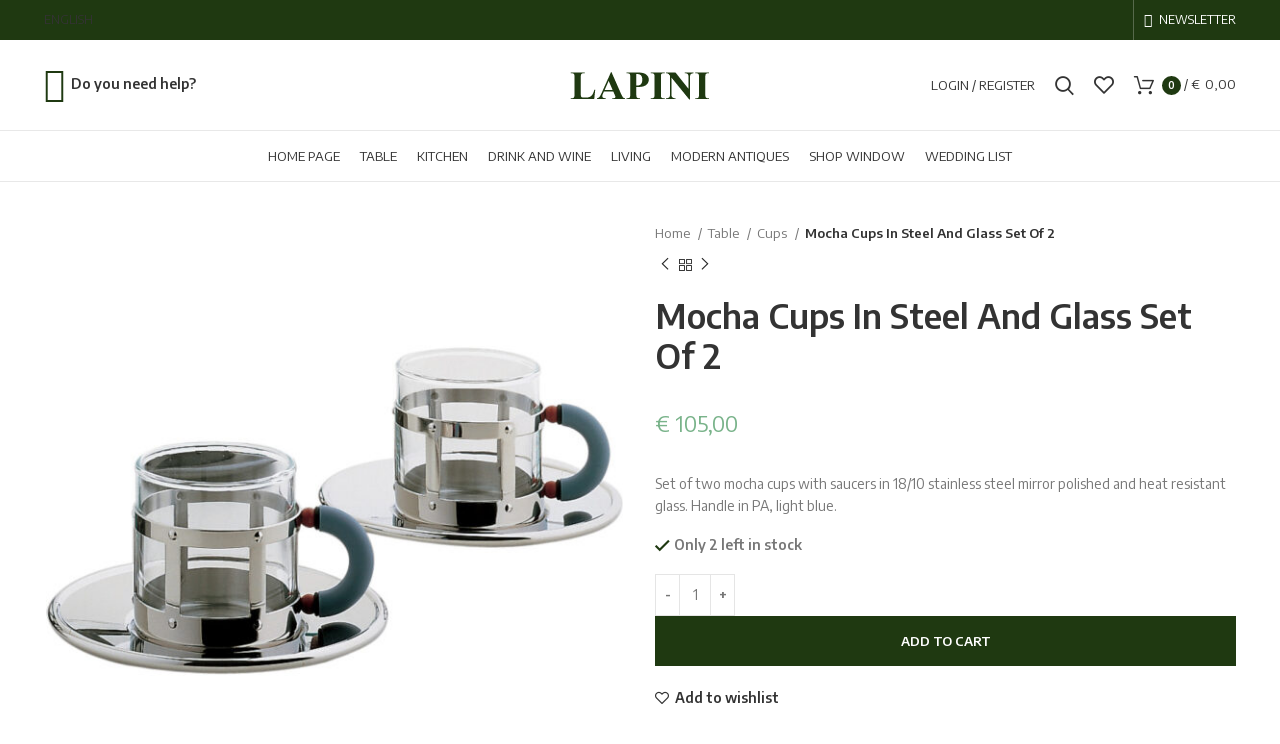

--- FILE ---
content_type: text/html; charset=UTF-8
request_url: https://lapiniarezzo.it/en/product/mocha-cups-in-steel-and-glass-set-of-2/
body_size: 25409
content:
<!DOCTYPE html>
<html lang="en-US">
<head>
	<meta charset="UTF-8">
	<link rel="profile" href="https://gmpg.org/xfn/11">
	<link rel="pingback" href="https://lapiniarezzo.it/xmlrpc.php">

			<script>window.MSInputMethodContext && document.documentMode && document.write('<script src="https://lapiniarezzo.it/wp-content/themes/woodmart/js/libs/ie11CustomProperties.min.js"><\/script>');</script>
		<meta name='robots' content='index, follow, max-image-preview:large, max-snippet:-1, max-video-preview:-1' />
<script id="cookieyes" type="text/javascript" src="https://cdn-cookieyes.com/client_data/db2e9aaae0c76b7340dc3184/script.js"></script>
	<!-- This site is optimized with the Yoast SEO plugin v20.12 - https://yoast.com/wordpress/plugins/seo/ -->
	<title>Mocha Cups In Steel And Glass Set Of 2 - LAPINI</title>
	<meta name="description" content="Acquista Mocha Cups In Steel And Glass Set Of 2 su LAPINI per dare un tocco unico al tuo ambiente." />
	<link rel="canonical" href="https://lapiniarezzo.it/en/product/mocha-cups-in-steel-and-glass-set-of-2/" />
	<meta property="og:locale" content="en_US" />
	<meta property="og:type" content="article" />
	<meta property="og:title" content="Mocha Cups In Steel And Glass Set Of 2 - LAPINI" />
	<meta property="og:description" content="Acquista Mocha Cups In Steel And Glass Set Of 2 su LAPINI per dare un tocco unico al tuo ambiente." />
	<meta property="og:url" content="https://lapiniarezzo.it/en/product/mocha-cups-in-steel-and-glass-set-of-2/" />
	<meta property="og:site_name" content="LAPINI" />
	<meta property="article:modified_time" content="2020-06-18T09:42:41+00:00" />
	<meta property="og:image" content="https://lapiniarezzo.it/wp-content/uploads/2020/07/MGDTSET.jpg" />
	<meta property="og:image:width" content="800" />
	<meta property="og:image:height" content="800" />
	<meta property="og:image:type" content="image/jpeg" />
	<meta name="twitter:card" content="summary_large_image" />
	<script type="application/ld+json" class="yoast-schema-graph">{"@context":"https://schema.org","@graph":[{"@type":"WebPage","@id":"https://lapiniarezzo.it/en/product/mocha-cups-in-steel-and-glass-set-of-2/","url":"https://lapiniarezzo.it/en/product/mocha-cups-in-steel-and-glass-set-of-2/","name":"Mocha Cups In Steel And Glass Set Of 2 - LAPINI","isPartOf":{"@id":"https://lapiniarezzo.it/en/#website"},"primaryImageOfPage":{"@id":"https://lapiniarezzo.it/en/product/mocha-cups-in-steel-and-glass-set-of-2/#primaryimage"},"image":{"@id":"https://lapiniarezzo.it/en/product/mocha-cups-in-steel-and-glass-set-of-2/#primaryimage"},"thumbnailUrl":"https://lapiniarezzo.it/wp-content/uploads/2020/07/MGDTSET.jpg","datePublished":"2020-06-18T08:13:49+00:00","dateModified":"2020-06-18T09:42:41+00:00","description":"Acquista Mocha Cups In Steel And Glass Set Of 2 su LAPINI per dare un tocco unico al tuo ambiente.","breadcrumb":{"@id":"https://lapiniarezzo.it/en/product/mocha-cups-in-steel-and-glass-set-of-2/#breadcrumb"},"inLanguage":"en-US","potentialAction":[{"@type":"ReadAction","target":["https://lapiniarezzo.it/en/product/mocha-cups-in-steel-and-glass-set-of-2/"]}]},{"@type":"ImageObject","inLanguage":"en-US","@id":"https://lapiniarezzo.it/en/product/mocha-cups-in-steel-and-glass-set-of-2/#primaryimage","url":"https://lapiniarezzo.it/wp-content/uploads/2020/07/MGDTSET.jpg","contentUrl":"https://lapiniarezzo.it/wp-content/uploads/2020/07/MGDTSET.jpg","width":800,"height":800},{"@type":"BreadcrumbList","@id":"https://lapiniarezzo.it/en/product/mocha-cups-in-steel-and-glass-set-of-2/#breadcrumb","itemListElement":[{"@type":"ListItem","position":1,"name":"Home","item":"https://lapiniarezzo.it/en/"},{"@type":"ListItem","position":2,"name":"Shop","item":"https://lapiniarezzo.it/en/shop-2/"},{"@type":"ListItem","position":3,"name":"Mocha Cups In Steel And Glass Set Of 2"}]},{"@type":"WebSite","@id":"https://lapiniarezzo.it/en/#website","url":"https://lapiniarezzo.it/en/","name":"LAPINI","description":"Oggetti Di Design Per La Casa Ad Arezzo","potentialAction":[{"@type":"SearchAction","target":{"@type":"EntryPoint","urlTemplate":"https://lapiniarezzo.it/en/?s={search_term_string}"},"query-input":"required name=search_term_string"}],"inLanguage":"en-US"}]}</script>
	<!-- / Yoast SEO plugin. -->


<link rel='dns-prefetch' href='//fonts.googleapis.com' />
<link rel="alternate" type="application/rss+xml" title="LAPINI &raquo; Feed" href="https://lapiniarezzo.it/en/feed/" />
<link rel="alternate" type="application/rss+xml" title="LAPINI &raquo; Comments Feed" href="https://lapiniarezzo.it/en/comments/feed/" />
<link rel="alternate" type="application/rss+xml" title="LAPINI &raquo; Mocha Cups In Steel And Glass Set Of 2 Comments Feed" href="https://lapiniarezzo.it/en/product/mocha-cups-in-steel-and-glass-set-of-2/feed/" />
<link rel='stylesheet' id='wp-block-library-css' href='https://lapiniarezzo.it/wp-includes/css/dist/block-library/style.min.css?ver=b5e96d606783282079c827e987e64721' type='text/css' media='all' />
<style id='safe-svg-svg-icon-style-inline-css' type='text/css'>
.safe-svg-cover .safe-svg-inside{display:inline-block;max-width:100%}.safe-svg-cover svg{height:100%;max-height:100%;max-width:100%;width:100%}

</style>
<link rel='stylesheet' id='wc-blocks-vendors-style-css' href='https://lapiniarezzo.it/wp-content/plugins/woocommerce/packages/woocommerce-blocks/build/wc-blocks-vendors-style.css?ver=10.4.6' type='text/css' media='all' />
<link rel='stylesheet' id='wc-blocks-style-css' href='https://lapiniarezzo.it/wp-content/plugins/woocommerce/packages/woocommerce-blocks/build/wc-blocks-style.css?ver=10.4.6' type='text/css' media='all' />
<link rel='stylesheet' id='classic-theme-styles-css' href='https://lapiniarezzo.it/wp-includes/css/classic-themes.min.css?ver=b5e96d606783282079c827e987e64721' type='text/css' media='all' />
<style id='global-styles-inline-css' type='text/css'>
body{--wp--preset--color--black: #000000;--wp--preset--color--cyan-bluish-gray: #abb8c3;--wp--preset--color--white: #ffffff;--wp--preset--color--pale-pink: #f78da7;--wp--preset--color--vivid-red: #cf2e2e;--wp--preset--color--luminous-vivid-orange: #ff6900;--wp--preset--color--luminous-vivid-amber: #fcb900;--wp--preset--color--light-green-cyan: #7bdcb5;--wp--preset--color--vivid-green-cyan: #00d084;--wp--preset--color--pale-cyan-blue: #8ed1fc;--wp--preset--color--vivid-cyan-blue: #0693e3;--wp--preset--color--vivid-purple: #9b51e0;--wp--preset--gradient--vivid-cyan-blue-to-vivid-purple: linear-gradient(135deg,rgba(6,147,227,1) 0%,rgb(155,81,224) 100%);--wp--preset--gradient--light-green-cyan-to-vivid-green-cyan: linear-gradient(135deg,rgb(122,220,180) 0%,rgb(0,208,130) 100%);--wp--preset--gradient--luminous-vivid-amber-to-luminous-vivid-orange: linear-gradient(135deg,rgba(252,185,0,1) 0%,rgba(255,105,0,1) 100%);--wp--preset--gradient--luminous-vivid-orange-to-vivid-red: linear-gradient(135deg,rgba(255,105,0,1) 0%,rgb(207,46,46) 100%);--wp--preset--gradient--very-light-gray-to-cyan-bluish-gray: linear-gradient(135deg,rgb(238,238,238) 0%,rgb(169,184,195) 100%);--wp--preset--gradient--cool-to-warm-spectrum: linear-gradient(135deg,rgb(74,234,220) 0%,rgb(151,120,209) 20%,rgb(207,42,186) 40%,rgb(238,44,130) 60%,rgb(251,105,98) 80%,rgb(254,248,76) 100%);--wp--preset--gradient--blush-light-purple: linear-gradient(135deg,rgb(255,206,236) 0%,rgb(152,150,240) 100%);--wp--preset--gradient--blush-bordeaux: linear-gradient(135deg,rgb(254,205,165) 0%,rgb(254,45,45) 50%,rgb(107,0,62) 100%);--wp--preset--gradient--luminous-dusk: linear-gradient(135deg,rgb(255,203,112) 0%,rgb(199,81,192) 50%,rgb(65,88,208) 100%);--wp--preset--gradient--pale-ocean: linear-gradient(135deg,rgb(255,245,203) 0%,rgb(182,227,212) 50%,rgb(51,167,181) 100%);--wp--preset--gradient--electric-grass: linear-gradient(135deg,rgb(202,248,128) 0%,rgb(113,206,126) 100%);--wp--preset--gradient--midnight: linear-gradient(135deg,rgb(2,3,129) 0%,rgb(40,116,252) 100%);--wp--preset--duotone--dark-grayscale: url('#wp-duotone-dark-grayscale');--wp--preset--duotone--grayscale: url('#wp-duotone-grayscale');--wp--preset--duotone--purple-yellow: url('#wp-duotone-purple-yellow');--wp--preset--duotone--blue-red: url('#wp-duotone-blue-red');--wp--preset--duotone--midnight: url('#wp-duotone-midnight');--wp--preset--duotone--magenta-yellow: url('#wp-duotone-magenta-yellow');--wp--preset--duotone--purple-green: url('#wp-duotone-purple-green');--wp--preset--duotone--blue-orange: url('#wp-duotone-blue-orange');--wp--preset--font-size--small: 13px;--wp--preset--font-size--medium: 20px;--wp--preset--font-size--large: 36px;--wp--preset--font-size--x-large: 42px;--wp--preset--spacing--20: 0.44rem;--wp--preset--spacing--30: 0.67rem;--wp--preset--spacing--40: 1rem;--wp--preset--spacing--50: 1.5rem;--wp--preset--spacing--60: 2.25rem;--wp--preset--spacing--70: 3.38rem;--wp--preset--spacing--80: 5.06rem;--wp--preset--shadow--natural: 6px 6px 9px rgba(0, 0, 0, 0.2);--wp--preset--shadow--deep: 12px 12px 50px rgba(0, 0, 0, 0.4);--wp--preset--shadow--sharp: 6px 6px 0px rgba(0, 0, 0, 0.2);--wp--preset--shadow--outlined: 6px 6px 0px -3px rgba(255, 255, 255, 1), 6px 6px rgba(0, 0, 0, 1);--wp--preset--shadow--crisp: 6px 6px 0px rgba(0, 0, 0, 1);}:where(.is-layout-flex){gap: 0.5em;}body .is-layout-flow > .alignleft{float: left;margin-inline-start: 0;margin-inline-end: 2em;}body .is-layout-flow > .alignright{float: right;margin-inline-start: 2em;margin-inline-end: 0;}body .is-layout-flow > .aligncenter{margin-left: auto !important;margin-right: auto !important;}body .is-layout-constrained > .alignleft{float: left;margin-inline-start: 0;margin-inline-end: 2em;}body .is-layout-constrained > .alignright{float: right;margin-inline-start: 2em;margin-inline-end: 0;}body .is-layout-constrained > .aligncenter{margin-left: auto !important;margin-right: auto !important;}body .is-layout-constrained > :where(:not(.alignleft):not(.alignright):not(.alignfull)){max-width: var(--wp--style--global--content-size);margin-left: auto !important;margin-right: auto !important;}body .is-layout-constrained > .alignwide{max-width: var(--wp--style--global--wide-size);}body .is-layout-flex{display: flex;}body .is-layout-flex{flex-wrap: wrap;align-items: center;}body .is-layout-flex > *{margin: 0;}:where(.wp-block-columns.is-layout-flex){gap: 2em;}.has-black-color{color: var(--wp--preset--color--black) !important;}.has-cyan-bluish-gray-color{color: var(--wp--preset--color--cyan-bluish-gray) !important;}.has-white-color{color: var(--wp--preset--color--white) !important;}.has-pale-pink-color{color: var(--wp--preset--color--pale-pink) !important;}.has-vivid-red-color{color: var(--wp--preset--color--vivid-red) !important;}.has-luminous-vivid-orange-color{color: var(--wp--preset--color--luminous-vivid-orange) !important;}.has-luminous-vivid-amber-color{color: var(--wp--preset--color--luminous-vivid-amber) !important;}.has-light-green-cyan-color{color: var(--wp--preset--color--light-green-cyan) !important;}.has-vivid-green-cyan-color{color: var(--wp--preset--color--vivid-green-cyan) !important;}.has-pale-cyan-blue-color{color: var(--wp--preset--color--pale-cyan-blue) !important;}.has-vivid-cyan-blue-color{color: var(--wp--preset--color--vivid-cyan-blue) !important;}.has-vivid-purple-color{color: var(--wp--preset--color--vivid-purple) !important;}.has-black-background-color{background-color: var(--wp--preset--color--black) !important;}.has-cyan-bluish-gray-background-color{background-color: var(--wp--preset--color--cyan-bluish-gray) !important;}.has-white-background-color{background-color: var(--wp--preset--color--white) !important;}.has-pale-pink-background-color{background-color: var(--wp--preset--color--pale-pink) !important;}.has-vivid-red-background-color{background-color: var(--wp--preset--color--vivid-red) !important;}.has-luminous-vivid-orange-background-color{background-color: var(--wp--preset--color--luminous-vivid-orange) !important;}.has-luminous-vivid-amber-background-color{background-color: var(--wp--preset--color--luminous-vivid-amber) !important;}.has-light-green-cyan-background-color{background-color: var(--wp--preset--color--light-green-cyan) !important;}.has-vivid-green-cyan-background-color{background-color: var(--wp--preset--color--vivid-green-cyan) !important;}.has-pale-cyan-blue-background-color{background-color: var(--wp--preset--color--pale-cyan-blue) !important;}.has-vivid-cyan-blue-background-color{background-color: var(--wp--preset--color--vivid-cyan-blue) !important;}.has-vivid-purple-background-color{background-color: var(--wp--preset--color--vivid-purple) !important;}.has-black-border-color{border-color: var(--wp--preset--color--black) !important;}.has-cyan-bluish-gray-border-color{border-color: var(--wp--preset--color--cyan-bluish-gray) !important;}.has-white-border-color{border-color: var(--wp--preset--color--white) !important;}.has-pale-pink-border-color{border-color: var(--wp--preset--color--pale-pink) !important;}.has-vivid-red-border-color{border-color: var(--wp--preset--color--vivid-red) !important;}.has-luminous-vivid-orange-border-color{border-color: var(--wp--preset--color--luminous-vivid-orange) !important;}.has-luminous-vivid-amber-border-color{border-color: var(--wp--preset--color--luminous-vivid-amber) !important;}.has-light-green-cyan-border-color{border-color: var(--wp--preset--color--light-green-cyan) !important;}.has-vivid-green-cyan-border-color{border-color: var(--wp--preset--color--vivid-green-cyan) !important;}.has-pale-cyan-blue-border-color{border-color: var(--wp--preset--color--pale-cyan-blue) !important;}.has-vivid-cyan-blue-border-color{border-color: var(--wp--preset--color--vivid-cyan-blue) !important;}.has-vivid-purple-border-color{border-color: var(--wp--preset--color--vivid-purple) !important;}.has-vivid-cyan-blue-to-vivid-purple-gradient-background{background: var(--wp--preset--gradient--vivid-cyan-blue-to-vivid-purple) !important;}.has-light-green-cyan-to-vivid-green-cyan-gradient-background{background: var(--wp--preset--gradient--light-green-cyan-to-vivid-green-cyan) !important;}.has-luminous-vivid-amber-to-luminous-vivid-orange-gradient-background{background: var(--wp--preset--gradient--luminous-vivid-amber-to-luminous-vivid-orange) !important;}.has-luminous-vivid-orange-to-vivid-red-gradient-background{background: var(--wp--preset--gradient--luminous-vivid-orange-to-vivid-red) !important;}.has-very-light-gray-to-cyan-bluish-gray-gradient-background{background: var(--wp--preset--gradient--very-light-gray-to-cyan-bluish-gray) !important;}.has-cool-to-warm-spectrum-gradient-background{background: var(--wp--preset--gradient--cool-to-warm-spectrum) !important;}.has-blush-light-purple-gradient-background{background: var(--wp--preset--gradient--blush-light-purple) !important;}.has-blush-bordeaux-gradient-background{background: var(--wp--preset--gradient--blush-bordeaux) !important;}.has-luminous-dusk-gradient-background{background: var(--wp--preset--gradient--luminous-dusk) !important;}.has-pale-ocean-gradient-background{background: var(--wp--preset--gradient--pale-ocean) !important;}.has-electric-grass-gradient-background{background: var(--wp--preset--gradient--electric-grass) !important;}.has-midnight-gradient-background{background: var(--wp--preset--gradient--midnight) !important;}.has-small-font-size{font-size: var(--wp--preset--font-size--small) !important;}.has-medium-font-size{font-size: var(--wp--preset--font-size--medium) !important;}.has-large-font-size{font-size: var(--wp--preset--font-size--large) !important;}.has-x-large-font-size{font-size: var(--wp--preset--font-size--x-large) !important;}
.wp-block-navigation a:where(:not(.wp-element-button)){color: inherit;}
:where(.wp-block-columns.is-layout-flex){gap: 2em;}
.wp-block-pullquote{font-size: 1.5em;line-height: 1.6;}
</style>
<style id='woocommerce-inline-inline-css' type='text/css'>
.woocommerce form .form-row .required { visibility: visible; }
</style>
<link rel='stylesheet' id='wt-woocommerce-related-products-css' href='https://lapiniarezzo.it/wp-content/plugins/wt-woocommerce-related-products/public/css/custom-related-products-public.css?ver=1.7.6' type='text/css' media='all' />
<link rel='stylesheet' id='carousel-css-css' href='https://lapiniarezzo.it/wp-content/plugins/wt-woocommerce-related-products/public/css/owl.carousel.min.css?ver=1.7.6' type='text/css' media='all' />
<link rel='stylesheet' id='carousel-theme-css-css' href='https://lapiniarezzo.it/wp-content/plugins/wt-woocommerce-related-products/public/css/owl.theme.default.min.css?ver=1.7.6' type='text/css' media='all' />
<link rel='stylesheet' id='wpml-menu-item-0-css' href='https://lapiniarezzo.it/wp-content/plugins/sitepress-multilingual-cms/templates/language-switchers/menu-item/style.min.css?ver=1' type='text/css' media='all' />
<link rel='stylesheet' id='bootstrap-css' href='https://lapiniarezzo.it/wp-content/themes/woodmart/css/bootstrap.min.css?ver=7.0.3' type='text/css' media='all' />
<link rel='stylesheet' id='woodmart-style-css' href='https://lapiniarezzo.it/wp-content/themes/woodmart/css/parts/base.min.css?ver=7.0.3' type='text/css' media='all' />
<link rel='stylesheet' id='child-style-css' href='https://lapiniarezzo.it/wp-content/themes/woodmart-child/style.css?ver=7.0.3' type='text/css' media='all' />
<link rel='stylesheet' id='js_composer_front-css' href='https://lapiniarezzo.it/wp-content/plugins/js_composer/assets/css/js_composer.min.css?ver=6.9.0' type='text/css' media='all' />
<link rel='stylesheet' id='wd-widget-tag-cloud-css' href='https://lapiniarezzo.it/wp-content/themes/woodmart/css/parts/widget-tag-cloud.min.css?ver=7.0.3' type='text/css' media='all' />
<link rel='stylesheet' id='wd-widget-recent-post-comments-css' href='https://lapiniarezzo.it/wp-content/themes/woodmart/css/parts/widget-recent-post-comments.min.css?ver=7.0.3' type='text/css' media='all' />
<link rel='stylesheet' id='wd-widget-wd-recent-posts-css' href='https://lapiniarezzo.it/wp-content/themes/woodmart/css/parts/widget-wd-recent-posts.min.css?ver=7.0.3' type='text/css' media='all' />
<link rel='stylesheet' id='wd-widget-nav-css' href='https://lapiniarezzo.it/wp-content/themes/woodmart/css/parts/widget-nav.min.css?ver=7.0.3' type='text/css' media='all' />
<link rel='stylesheet' id='wd-widget-wd-layered-nav-css' href='https://lapiniarezzo.it/wp-content/themes/woodmart/css/parts/woo-widget-wd-layered-nav.min.css?ver=7.0.3' type='text/css' media='all' />
<link rel='stylesheet' id='wd-woo-mod-swatches-base-css' href='https://lapiniarezzo.it/wp-content/themes/woodmart/css/parts/woo-mod-swatches-base.min.css?ver=7.0.3' type='text/css' media='all' />
<link rel='stylesheet' id='wd-woo-mod-swatches-filter-css' href='https://lapiniarezzo.it/wp-content/themes/woodmart/css/parts/woo-mod-swatches-filter.min.css?ver=7.0.3' type='text/css' media='all' />
<link rel='stylesheet' id='wd-widget-product-cat-css' href='https://lapiniarezzo.it/wp-content/themes/woodmart/css/parts/woo-widget-product-cat.min.css?ver=7.0.3' type='text/css' media='all' />
<link rel='stylesheet' id='wd-widget-product-list-css' href='https://lapiniarezzo.it/wp-content/themes/woodmart/css/parts/woo-widget-product-list.min.css?ver=7.0.3' type='text/css' media='all' />
<link rel='stylesheet' id='wd-widget-slider-price-filter-css' href='https://lapiniarezzo.it/wp-content/themes/woodmart/css/parts/woo-widget-slider-price-filter.min.css?ver=7.0.3' type='text/css' media='all' />
<link rel='stylesheet' id='wd-wp-gutenberg-css' href='https://lapiniarezzo.it/wp-content/themes/woodmart/css/parts/wp-gutenberg.min.css?ver=7.0.3' type='text/css' media='all' />
<link rel='stylesheet' id='wd-wpcf7-css' href='https://lapiniarezzo.it/wp-content/themes/woodmart/css/parts/int-wpcf7.min.css?ver=7.0.3' type='text/css' media='all' />
<link rel='stylesheet' id='wd-mc4wp-css' href='https://lapiniarezzo.it/wp-content/themes/woodmart/css/parts/int-mc4wp.min.css?ver=7.0.3' type='text/css' media='all' />
<link rel='stylesheet' id='wd-revolution-slider-css' href='https://lapiniarezzo.it/wp-content/themes/woodmart/css/parts/int-rev-slider.min.css?ver=7.0.3' type='text/css' media='all' />
<link rel='stylesheet' id='wd-wpml-css' href='https://lapiniarezzo.it/wp-content/themes/woodmart/css/parts/int-wpml.min.css?ver=7.0.3' type='text/css' media='all' />
<link rel='stylesheet' id='wd-base-deprecated-css' href='https://lapiniarezzo.it/wp-content/themes/woodmart/css/parts/base-deprecated.min.css?ver=7.0.3' type='text/css' media='all' />
<link rel='stylesheet' id='wd-wpbakery-base-css' href='https://lapiniarezzo.it/wp-content/themes/woodmart/css/parts/int-wpb-base.min.css?ver=7.0.3' type='text/css' media='all' />
<link rel='stylesheet' id='wd-wpbakery-base-deprecated-css' href='https://lapiniarezzo.it/wp-content/themes/woodmart/css/parts/int-wpb-base-deprecated.min.css?ver=7.0.3' type='text/css' media='all' />
<link rel='stylesheet' id='wd-notices-fixed-css' href='https://lapiniarezzo.it/wp-content/themes/woodmart/css/parts/woo-opt-sticky-notices.min.css?ver=7.0.3' type='text/css' media='all' />
<link rel='stylesheet' id='wd-woocommerce-base-css' href='https://lapiniarezzo.it/wp-content/themes/woodmart/css/parts/woocommerce-base.min.css?ver=7.0.3' type='text/css' media='all' />
<link rel='stylesheet' id='wd-mod-star-rating-css' href='https://lapiniarezzo.it/wp-content/themes/woodmart/css/parts/mod-star-rating.min.css?ver=7.0.3' type='text/css' media='all' />
<link rel='stylesheet' id='wd-woo-el-track-order-css' href='https://lapiniarezzo.it/wp-content/themes/woodmart/css/parts/woo-el-track-order.min.css?ver=7.0.3' type='text/css' media='all' />
<link rel='stylesheet' id='wd-woo-gutenberg-css' href='https://lapiniarezzo.it/wp-content/themes/woodmart/css/parts/woo-gutenberg.min.css?ver=7.0.3' type='text/css' media='all' />
<link rel='stylesheet' id='wd-woo-mod-quantity-css' href='https://lapiniarezzo.it/wp-content/themes/woodmart/css/parts/woo-mod-quantity.min.css?ver=7.0.3' type='text/css' media='all' />
<link rel='stylesheet' id='wd-woo-single-prod-el-base-css' href='https://lapiniarezzo.it/wp-content/themes/woodmart/css/parts/woo-single-prod-el-base.min.css?ver=7.0.3' type='text/css' media='all' />
<link rel='stylesheet' id='wd-woo-mod-stock-status-css' href='https://lapiniarezzo.it/wp-content/themes/woodmart/css/parts/woo-mod-stock-status.min.css?ver=7.0.3' type='text/css' media='all' />
<link rel='stylesheet' id='wd-woo-mod-shop-attributes-css' href='https://lapiniarezzo.it/wp-content/themes/woodmart/css/parts/woo-mod-shop-attributes.min.css?ver=7.0.3' type='text/css' media='all' />
<link rel='stylesheet' id='wd-opt-form-underline-css' href='https://lapiniarezzo.it/wp-content/themes/woodmart/css/parts/opt-form-underline.min.css?ver=7.0.3' type='text/css' media='all' />
<link rel='stylesheet' id='wd-header-base-css' href='https://lapiniarezzo.it/wp-content/themes/woodmart/css/parts/header-base.min.css?ver=7.0.3' type='text/css' media='all' />
<link rel='stylesheet' id='wd-mod-tools-css' href='https://lapiniarezzo.it/wp-content/themes/woodmart/css/parts/mod-tools.min.css?ver=7.0.3' type='text/css' media='all' />
<link rel='stylesheet' id='wd-header-elements-base-css' href='https://lapiniarezzo.it/wp-content/themes/woodmart/css/parts/header-el-base.min.css?ver=7.0.3' type='text/css' media='all' />
<link rel='stylesheet' id='wd-social-icons-css' href='https://lapiniarezzo.it/wp-content/themes/woodmart/css/parts/el-social-icons.min.css?ver=7.0.3' type='text/css' media='all' />
<link rel='stylesheet' id='wd-woo-mod-login-form-css' href='https://lapiniarezzo.it/wp-content/themes/woodmart/css/parts/woo-mod-login-form.min.css?ver=7.0.3' type='text/css' media='all' />
<link rel='stylesheet' id='wd-header-my-account-css' href='https://lapiniarezzo.it/wp-content/themes/woodmart/css/parts/header-el-my-account.min.css?ver=7.0.3' type='text/css' media='all' />
<link rel='stylesheet' id='wd-header-search-css' href='https://lapiniarezzo.it/wp-content/themes/woodmart/css/parts/header-el-search.min.css?ver=7.0.3' type='text/css' media='all' />
<link rel='stylesheet' id='wd-header-cart-side-css' href='https://lapiniarezzo.it/wp-content/themes/woodmart/css/parts/header-el-cart-side.min.css?ver=7.0.3' type='text/css' media='all' />
<link rel='stylesheet' id='wd-header-cart-css' href='https://lapiniarezzo.it/wp-content/themes/woodmart/css/parts/header-el-cart.min.css?ver=7.0.3' type='text/css' media='all' />
<link rel='stylesheet' id='wd-widget-shopping-cart-css' href='https://lapiniarezzo.it/wp-content/themes/woodmart/css/parts/woo-widget-shopping-cart.min.css?ver=7.0.3' type='text/css' media='all' />
<link rel='stylesheet' id='wd-mod-nav-menu-label-css' href='https://lapiniarezzo.it/wp-content/themes/woodmart/css/parts/mod-nav-menu-label.min.css?ver=7.0.3' type='text/css' media='all' />
<link rel='stylesheet' id='wd-page-title-css' href='https://lapiniarezzo.it/wp-content/themes/woodmart/css/parts/page-title.min.css?ver=7.0.3' type='text/css' media='all' />
<link rel='stylesheet' id='wd-woo-single-prod-predefined-css' href='https://lapiniarezzo.it/wp-content/themes/woodmart/css/parts/woo-single-prod-predefined.min.css?ver=7.0.3' type='text/css' media='all' />
<link rel='stylesheet' id='wd-woo-single-prod-and-quick-view-predefined-css' href='https://lapiniarezzo.it/wp-content/themes/woodmart/css/parts/woo-single-prod-and-quick-view-predefined.min.css?ver=7.0.3' type='text/css' media='all' />
<link rel='stylesheet' id='wd-woo-single-prod-el-tabs-predefined-css' href='https://lapiniarezzo.it/wp-content/themes/woodmart/css/parts/woo-single-prod-el-tabs-predefined.min.css?ver=7.0.3' type='text/css' media='all' />
<link rel='stylesheet' id='wd-woo-single-prod-el-gallery-css' href='https://lapiniarezzo.it/wp-content/themes/woodmart/css/parts/woo-single-prod-el-gallery.min.css?ver=7.0.3' type='text/css' media='all' />
<link rel='stylesheet' id='wd-woo-single-prod-el-gallery-opt-thumb-left-css' href='https://lapiniarezzo.it/wp-content/themes/woodmart/css/parts/woo-single-prod-el-gallery-opt-thumb-left.min.css?ver=7.0.3' type='text/css' media='all' />
<link rel='stylesheet' id='wd-owl-carousel-css' href='https://lapiniarezzo.it/wp-content/themes/woodmart/css/parts/lib-owl-carousel.min.css?ver=7.0.3' type='text/css' media='all' />
<link rel='stylesheet' id='wd-photoswipe-css' href='https://lapiniarezzo.it/wp-content/themes/woodmart/css/parts/lib-photoswipe.min.css?ver=7.0.3' type='text/css' media='all' />
<link rel='stylesheet' id='wd-woo-single-prod-el-navigation-css' href='https://lapiniarezzo.it/wp-content/themes/woodmart/css/parts/woo-single-prod-el-navigation.min.css?ver=7.0.3' type='text/css' media='all' />
<link rel='stylesheet' id='wd-tabs-css' href='https://lapiniarezzo.it/wp-content/themes/woodmart/css/parts/el-tabs.min.css?ver=7.0.3' type='text/css' media='all' />
<link rel='stylesheet' id='wd-woo-single-prod-el-tabs-opt-layout-tabs-css' href='https://lapiniarezzo.it/wp-content/themes/woodmart/css/parts/woo-single-prod-el-tabs-opt-layout-tabs.min.css?ver=7.0.3' type='text/css' media='all' />
<link rel='stylesheet' id='wd-accordion-css' href='https://lapiniarezzo.it/wp-content/themes/woodmart/css/parts/el-accordion.min.css?ver=7.0.3' type='text/css' media='all' />
<link rel='stylesheet' id='wd-product-loop-css' href='https://lapiniarezzo.it/wp-content/themes/woodmart/css/parts/woo-product-loop.min.css?ver=7.0.3' type='text/css' media='all' />
<link rel='stylesheet' id='wd-product-loop-standard-css' href='https://lapiniarezzo.it/wp-content/themes/woodmart/css/parts/woo-product-loop-standard.min.css?ver=7.0.3' type='text/css' media='all' />
<link rel='stylesheet' id='wd-woo-mod-add-btn-replace-css' href='https://lapiniarezzo.it/wp-content/themes/woodmart/css/parts/woo-mod-add-btn-replace.min.css?ver=7.0.3' type='text/css' media='all' />
<link rel='stylesheet' id='wd-footer-base-css' href='https://lapiniarezzo.it/wp-content/themes/woodmart/css/parts/footer-base.min.css?ver=7.0.3' type='text/css' media='all' />
<link rel='stylesheet' id='wd-section-title-css' href='https://lapiniarezzo.it/wp-content/themes/woodmart/css/parts/el-section-title.min.css?ver=7.0.3' type='text/css' media='all' />
<link rel='stylesheet' id='wd-mod-highlighted-text-css' href='https://lapiniarezzo.it/wp-content/themes/woodmart/css/parts/mod-highlighted-text.min.css?ver=7.0.3' type='text/css' media='all' />
<link rel='stylesheet' id='wd-responsive-text-css' href='https://lapiniarezzo.it/wp-content/themes/woodmart/css/parts/el-responsive-text.min.css?ver=7.0.3' type='text/css' media='all' />
<link rel='stylesheet' id='wd-scroll-top-css' href='https://lapiniarezzo.it/wp-content/themes/woodmart/css/parts/opt-scrolltotop.min.css?ver=7.0.3' type='text/css' media='all' />
<link rel='stylesheet' id='wd-wd-search-results-css' href='https://lapiniarezzo.it/wp-content/themes/woodmart/css/parts/wd-search-results.min.css?ver=7.0.3' type='text/css' media='all' />
<link rel='stylesheet' id='wd-wd-search-form-css' href='https://lapiniarezzo.it/wp-content/themes/woodmart/css/parts/wd-search-form.min.css?ver=7.0.3' type='text/css' media='all' />
<link rel='stylesheet' id='wd-header-my-account-sidebar-css' href='https://lapiniarezzo.it/wp-content/themes/woodmart/css/parts/header-el-my-account-sidebar.min.css?ver=7.0.3' type='text/css' media='all' />
<link rel='stylesheet' id='wd-header-search-fullscreen-css' href='https://lapiniarezzo.it/wp-content/themes/woodmart/css/parts/header-el-search-fullscreen-general.min.css?ver=7.0.3' type='text/css' media='all' />
<link rel='stylesheet' id='wd-header-search-fullscreen-1-css' href='https://lapiniarezzo.it/wp-content/themes/woodmart/css/parts/header-el-search-fullscreen-1.min.css?ver=7.0.3' type='text/css' media='all' />
<link rel='stylesheet' id='xts-google-fonts-css' href='https://fonts.googleapis.com/css?family=Encode+Sans%3A400%2C600&#038;ver=7.0.3' type='text/css' media='all' />
<script type='text/javascript' src='https://lapiniarezzo.it/wp-includes/js/jquery/jquery.min.js?ver=3.6.4' id='jquery-core-js'></script>
<script type='text/javascript' src='https://lapiniarezzo.it/wp-includes/js/jquery/jquery-migrate.min.js?ver=3.4.0' id='jquery-migrate-js'></script>
<script type='text/javascript' src='https://lapiniarezzo.it/wp-content/plugins/woocommerce/assets/js/jquery-blockui/jquery.blockUI.min.js?ver=2.7.0-wc.7.9.0' id='jquery-blockui-js'></script>
<script type='text/javascript' id='wc-add-to-cart-js-extra'>
/* <![CDATA[ */
var wc_add_to_cart_params = {"ajax_url":"\/wp-admin\/admin-ajax.php?lang=en","wc_ajax_url":"\/en\/?wc-ajax=%%endpoint%%","i18n_view_cart":"View cart","cart_url":"https:\/\/lapiniarezzo.it\/en\/cart\/","is_cart":"","cart_redirect_after_add":"no"};
/* ]]> */
</script>
<script type='text/javascript' src='https://lapiniarezzo.it/wp-content/plugins/woocommerce/assets/js/frontend/add-to-cart.min.js?ver=7.9.0' id='wc-add-to-cart-js'></script>
<script type='text/javascript' src='https://lapiniarezzo.it/wp-content/plugins/wt-woocommerce-related-products/public/js/custom-related-products-public.js?ver=1.7.6' id='wt-woocommerce-related-products-js'></script>
<script type='text/javascript' src='https://lapiniarezzo.it/wp-content/plugins/wt-woocommerce-related-products/public/js/wt_owl_carousel.js?ver=1.7.6' id='wt-owl-js-js'></script>
<script type='text/javascript' src='https://lapiniarezzo.it/wp-content/plugins/js_composer/assets/js/vendors/woocommerce-add-to-cart.js?ver=6.9.0' id='vc_woocommerce-add-to-cart-js-js'></script>
<script type='text/javascript' src='https://lapiniarezzo.it/wp-content/themes/woodmart/js/libs/device.min.js?ver=7.0.3' id='wd-device-library-js'></script>
<link rel="https://api.w.org/" href="https://lapiniarezzo.it/en/wp-json/" /><link rel="alternate" type="application/json" href="https://lapiniarezzo.it/en/wp-json/wp/v2/product/12357" /><link rel="EditURI" type="application/rsd+xml" title="RSD" href="https://lapiniarezzo.it/xmlrpc.php?rsd" />
<link rel="wlwmanifest" type="application/wlwmanifest+xml" href="https://lapiniarezzo.it/wp-includes/wlwmanifest.xml" />

<link rel='shortlink' href='https://lapiniarezzo.it/en/?p=12357' />
<link rel="alternate" type="application/json+oembed" href="https://lapiniarezzo.it/en/wp-json/oembed/1.0/embed?url=https%3A%2F%2Flapiniarezzo.it%2Fen%2Fproduct%2Fmocha-cups-in-steel-and-glass-set-of-2%2F" />
<link rel="alternate" type="text/xml+oembed" href="https://lapiniarezzo.it/en/wp-json/oembed/1.0/embed?url=https%3A%2F%2Flapiniarezzo.it%2Fen%2Fproduct%2Fmocha-cups-in-steel-and-glass-set-of-2%2F&#038;format=xml" />
<meta name="generator" content="WPML ver:4.8.6 stt:1,27;" />

		<!-- GA Google Analytics @ https://m0n.co/ga -->
		<script>
			(function(i,s,o,g,r,a,m){i['GoogleAnalyticsObject']=r;i[r]=i[r]||function(){
			(i[r].q=i[r].q||[]).push(arguments)},i[r].l=1*new Date();a=s.createElement(o),
			m=s.getElementsByTagName(o)[0];a.async=1;a.src=g;m.parentNode.insertBefore(a,m)
			})(window,document,'script','https://www.google-analytics.com/analytics.js','ga');
			ga('create', 'UA-170122298-1', 'auto');
			ga('send', 'pageview');
		</script>

						<meta name="viewport" content="width=device-width, initial-scale=1.0, maximum-scale=1.0, user-scalable=no">
										<noscript><style>.woocommerce-product-gallery{ opacity: 1 !important; }</style></noscript>
	<style type="text/css">.recentcomments a{display:inline !important;padding:0 !important;margin:0 !important;}</style><meta name="generator" content="Powered by WPBakery Page Builder - drag and drop page builder for WordPress."/>
<meta name="generator" content="Powered by Slider Revolution 6.5.20 - responsive, Mobile-Friendly Slider Plugin for WordPress with comfortable drag and drop interface." />
<link rel="icon" href="https://lapiniarezzo.it/wp-content/uploads/2020/06/cropped-l-32x32.png" sizes="32x32" />
<link rel="icon" href="https://lapiniarezzo.it/wp-content/uploads/2020/06/cropped-l-192x192.png" sizes="192x192" />
<link rel="apple-touch-icon" href="https://lapiniarezzo.it/wp-content/uploads/2020/06/cropped-l-180x180.png" />
<meta name="msapplication-TileImage" content="https://lapiniarezzo.it/wp-content/uploads/2020/06/cropped-l-270x270.png" />
<script>function setREVStartSize(e){
			//window.requestAnimationFrame(function() {
				window.RSIW = window.RSIW===undefined ? window.innerWidth : window.RSIW;
				window.RSIH = window.RSIH===undefined ? window.innerHeight : window.RSIH;
				try {
					var pw = document.getElementById(e.c).parentNode.offsetWidth,
						newh;
					pw = pw===0 || isNaN(pw) ? window.RSIW : pw;
					e.tabw = e.tabw===undefined ? 0 : parseInt(e.tabw);
					e.thumbw = e.thumbw===undefined ? 0 : parseInt(e.thumbw);
					e.tabh = e.tabh===undefined ? 0 : parseInt(e.tabh);
					e.thumbh = e.thumbh===undefined ? 0 : parseInt(e.thumbh);
					e.tabhide = e.tabhide===undefined ? 0 : parseInt(e.tabhide);
					e.thumbhide = e.thumbhide===undefined ? 0 : parseInt(e.thumbhide);
					e.mh = e.mh===undefined || e.mh=="" || e.mh==="auto" ? 0 : parseInt(e.mh,0);
					if(e.layout==="fullscreen" || e.l==="fullscreen")
						newh = Math.max(e.mh,window.RSIH);
					else{
						e.gw = Array.isArray(e.gw) ? e.gw : [e.gw];
						for (var i in e.rl) if (e.gw[i]===undefined || e.gw[i]===0) e.gw[i] = e.gw[i-1];
						e.gh = e.el===undefined || e.el==="" || (Array.isArray(e.el) && e.el.length==0)? e.gh : e.el;
						e.gh = Array.isArray(e.gh) ? e.gh : [e.gh];
						for (var i in e.rl) if (e.gh[i]===undefined || e.gh[i]===0) e.gh[i] = e.gh[i-1];
											
						var nl = new Array(e.rl.length),
							ix = 0,
							sl;
						e.tabw = e.tabhide>=pw ? 0 : e.tabw;
						e.thumbw = e.thumbhide>=pw ? 0 : e.thumbw;
						e.tabh = e.tabhide>=pw ? 0 : e.tabh;
						e.thumbh = e.thumbhide>=pw ? 0 : e.thumbh;
						for (var i in e.rl) nl[i] = e.rl[i]<window.RSIW ? 0 : e.rl[i];
						sl = nl[0];
						for (var i in nl) if (sl>nl[i] && nl[i]>0) { sl = nl[i]; ix=i;}
						var m = pw>(e.gw[ix]+e.tabw+e.thumbw) ? 1 : (pw-(e.tabw+e.thumbw)) / (e.gw[ix]);
						newh =  (e.gh[ix] * m) + (e.tabh + e.thumbh);
					}
					var el = document.getElementById(e.c);
					if (el!==null && el) el.style.height = newh+"px";
					el = document.getElementById(e.c+"_wrapper");
					if (el!==null && el) {
						el.style.height = newh+"px";
						el.style.display = "block";
					}
				} catch(e){
					console.log("Failure at Presize of Slider:" + e)
				}
			//});
		  };</script>
<style>
		
		</style><noscript><style> .wpb_animate_when_almost_visible { opacity: 1; }</style></noscript>			<style id="wd-style-header_920993-css" data-type="wd-style-header_920993">
				.whb-top-bar .wd-dropdown {
	margin-top: 0px;
}

.whb-top-bar .wd-dropdown:after {
	height: 10px;
}
.whb-sticked .whb-top-bar .wd-dropdown {
	margin-top: 0px;
}

.whb-sticked .whb-top-bar .wd-dropdown:after {
	height: 10px;
}

.whb-sticked .whb-general-header .wd-dropdown {
	margin-top: 10px;
}

.whb-sticked .whb-general-header .wd-dropdown:after {
	height: 20px;
}

.whb-header-bottom .wd-dropdown {
	margin-top: 5px;
}

.whb-header-bottom .wd-dropdown:after {
	height: 15px;
}

.whb-sticked .whb-header-bottom .wd-dropdown {
	margin-top: 5px;
}

.whb-sticked .whb-header-bottom .wd-dropdown:after {
	height: 15px;
}

.whb-header .whb-header-bottom .wd-header-cats {
	margin-top: -1px;
	margin-bottom: -1px;
	height: calc(100% + 2px);
}


@media (min-width: 1025px) {
		.whb-top-bar-inner {
		height: 40px;
		max-height: 40px;
	}

		.whb-sticked .whb-top-bar-inner {
		height: 40px;
		max-height: 40px;
	}
		
		.whb-general-header-inner {
		height: 90px;
		max-height: 90px;
	}

		.whb-sticked .whb-general-header-inner {
		height: 60px;
		max-height: 60px;
	}
		
		.whb-header-bottom-inner {
		height: 50px;
		max-height: 50px;
	}

		.whb-sticked .whb-header-bottom-inner {
		height: 50px;
		max-height: 50px;
	}
		
	
	}

@media (max-width: 1024px) {
		.whb-top-bar-inner {
		height: 40px;
		max-height: 40px;
	}
	
		.whb-general-header-inner {
		height: 60px;
		max-height: 60px;
	}
	
	
	
	}
		
.whb-top-bar {
	background-color: rgba(31, 57, 17, 1);
}

.whb-general-header {
	background-color: rgba(255, 255, 255, 1);border-color: rgba(232, 232, 232, 1);border-bottom-width: 1px;border-bottom-style: solid;
}

.whb-header-bottom {
	border-color: rgba(232, 232, 232, 1);border-bottom-width: 1px;border-bottom-style: solid;
}
			</style>
						<style id="wd-style-theme_settings_default-css" data-type="wd-style-theme_settings_default">
				.wd-popup.wd-promo-popup{
	background-color:#111111;
	background-image: none;
	background-repeat:no-repeat;
	background-size:contain;
	background-position:left center;
}

.page-title-default{
	background-color:#1f3911;
	background-image: none;
	background-size:cover;
	background-position:center center;
}

.footer-container{
	background-color:#ffffff;
	background-image: none;
}

:root{
--wd-text-font:"Encode Sans", Arial, Helvetica, sans-serif;
--wd-text-font-weight:400;
--wd-text-color:#777777;
--wd-text-font-size:14px;
}
:root{
--wd-title-font:"Encode Sans", Arial, Helvetica, sans-serif;
--wd-title-font-weight:400;
--wd-title-color:#242424;
}
:root{
--wd-entities-title-font:"Encode Sans", Arial, Helvetica, sans-serif;
--wd-entities-title-font-weight:400;
--wd-entities-title-color:#333333;
--wd-entities-title-color-hover:rgb(51 51 51 / 65%);
}
:root{
--wd-alternative-font:"Encode Sans", Arial, Helvetica, sans-serif;
}
:root{
--wd-widget-title-font:"Encode Sans", Arial, Helvetica, sans-serif;
--wd-widget-title-font-weight:400;
--wd-widget-title-transform:uppercase;
--wd-widget-title-color:#333;
--wd-widget-title-font-size:16px;
}
:root{
--wd-header-el-font:"Encode Sans", Arial, Helvetica, sans-serif;
--wd-header-el-font-weight:400;
--wd-header-el-transform:uppercase;
--wd-header-el-font-size:13px;
}
:root{
--wd-primary-color:#1f3911;
}
:root{
--wd-alternative-color:#fbbc34;
}
:root{
--wd-link-color:#333333;
--wd-link-color-hover:#242424;
}
:root{
--btn-default-bgcolor:#1f3911;
}
:root{
--btn-default-bgcolor-hover:#1f3911;
}
:root{
--btn-shop-bgcolor:#1f3911;
}
:root{
--btn-shop-bgcolor-hover:#1f3911;
}
:root{
--btn-accent-bgcolor:#83b735;
}
:root{
--btn-accent-bgcolor-hover:#74a32f;
}
:root{
--notices-success-bg:#459647;
}
:root{
--notices-success-color:#1f3911;
}
:root{
--notices-warning-bg:#E0B252;
}
:root{
--notices-warning-color:#dd3333;
}
	:root{
					
			
							--wd-form-brd-radius: 0px;
					
					--wd-form-brd-width: 1px;
		
					--btn-default-color: #fff;
		
					--btn-default-color-hover: #fff;
		
					--btn-shop-color: #fff;
		
					--btn-shop-color-hover: #fff;
		
					--btn-accent-color: #fff;
		
					--btn-accent-color-hover: #fff;
		
									--btn-default-brd-radius: 0px;
				--btn-default-box-shadow: none;
				--btn-default-box-shadow-hover: none;
				--btn-default-box-shadow-active: none;
				--btn-default-bottom: 0px;
			
			
			
					
									--btn-shop-brd-radius: 0.001px;
				--btn-shop-box-shadow: none;
				--btn-shop-box-shadow-hover: none;
				--btn-shop-box-shadow-active: none;
				--btn-shop-bottom: 0px;
			
			
			
					
									--btn-accent-brd-radius: 0px;
				--btn-accent-box-shadow: none;
				--btn-accent-box-shadow-hover: none;
				--btn-accent-box-shadow-active: none;
				--btn-accent-bottom: 0px;
			
			
			
					
							
					--wd-brd-radius: 0px;
			}

	
	
			@media (min-width: 1025px) {
			.whb-boxed:not(.whb-sticked):not(.whb-full-width) .whb-main-header {
				max-width: 1192px;
			}
		}

		.container {
			max-width: 1222px;
		}

		:root{
			--wd-container-width: 1222px;
		}
	
			@media (min-width: 1222px) {
			[data-vc-full-width]:not([data-vc-stretch-content]) {
				padding-left: calc((100vw - 1222px - var(--wd-scroll-w)) / 2);
				padding-right: calc((100vw - 1222px - var(--wd-scroll-w)) / 2);
			}
		}
	
	
	
	
	
			.woodmart-woocommerce-layered-nav .wd-scroll-content {
			max-height: 200px;
		}
	
	
@font-face {
	font-weight: normal;
	font-style: normal;
	font-family: "woodmart-font";
	src: url("//lapiniarezzo.it/wp-content/themes/woodmart/fonts/woodmart-font.woff2?v=7.0.3") format("woff2");
}

@font-face {
	font-family: "Glaciall";
	font-weight: 400;
	font-style: normal;
}

@font-face {
	font-family: "Encode Sans";
	font-weight: 400;
	font-style: normal;
}

			</style>
			</head>

<body class="product-template-default single single-product postid-12357 theme-woodmart woocommerce woocommerce-page woocommerce-no-js wrapper-full-width form-style-underlined  form-border-width-1 woodmart-product-design-default woodmart-archive-shop woodmart-ajax-shop-on offcanvas-sidebar-tablet notifications-sticky wpb-js-composer js-comp-ver-6.9.0 vc_responsive">
			<script type="text/javascript" id="wd-flicker-fix">// Flicker fix.</script><svg xmlns="http://www.w3.org/2000/svg" viewBox="0 0 0 0" width="0" height="0" focusable="false" role="none" style="visibility: hidden; position: absolute; left: -9999px; overflow: hidden;" ><defs><filter id="wp-duotone-dark-grayscale"><feColorMatrix color-interpolation-filters="sRGB" type="matrix" values=" .299 .587 .114 0 0 .299 .587 .114 0 0 .299 .587 .114 0 0 .299 .587 .114 0 0 " /><feComponentTransfer color-interpolation-filters="sRGB" ><feFuncR type="table" tableValues="0 0.49803921568627" /><feFuncG type="table" tableValues="0 0.49803921568627" /><feFuncB type="table" tableValues="0 0.49803921568627" /><feFuncA type="table" tableValues="1 1" /></feComponentTransfer><feComposite in2="SourceGraphic" operator="in" /></filter></defs></svg><svg xmlns="http://www.w3.org/2000/svg" viewBox="0 0 0 0" width="0" height="0" focusable="false" role="none" style="visibility: hidden; position: absolute; left: -9999px; overflow: hidden;" ><defs><filter id="wp-duotone-grayscale"><feColorMatrix color-interpolation-filters="sRGB" type="matrix" values=" .299 .587 .114 0 0 .299 .587 .114 0 0 .299 .587 .114 0 0 .299 .587 .114 0 0 " /><feComponentTransfer color-interpolation-filters="sRGB" ><feFuncR type="table" tableValues="0 1" /><feFuncG type="table" tableValues="0 1" /><feFuncB type="table" tableValues="0 1" /><feFuncA type="table" tableValues="1 1" /></feComponentTransfer><feComposite in2="SourceGraphic" operator="in" /></filter></defs></svg><svg xmlns="http://www.w3.org/2000/svg" viewBox="0 0 0 0" width="0" height="0" focusable="false" role="none" style="visibility: hidden; position: absolute; left: -9999px; overflow: hidden;" ><defs><filter id="wp-duotone-purple-yellow"><feColorMatrix color-interpolation-filters="sRGB" type="matrix" values=" .299 .587 .114 0 0 .299 .587 .114 0 0 .299 .587 .114 0 0 .299 .587 .114 0 0 " /><feComponentTransfer color-interpolation-filters="sRGB" ><feFuncR type="table" tableValues="0.54901960784314 0.98823529411765" /><feFuncG type="table" tableValues="0 1" /><feFuncB type="table" tableValues="0.71764705882353 0.25490196078431" /><feFuncA type="table" tableValues="1 1" /></feComponentTransfer><feComposite in2="SourceGraphic" operator="in" /></filter></defs></svg><svg xmlns="http://www.w3.org/2000/svg" viewBox="0 0 0 0" width="0" height="0" focusable="false" role="none" style="visibility: hidden; position: absolute; left: -9999px; overflow: hidden;" ><defs><filter id="wp-duotone-blue-red"><feColorMatrix color-interpolation-filters="sRGB" type="matrix" values=" .299 .587 .114 0 0 .299 .587 .114 0 0 .299 .587 .114 0 0 .299 .587 .114 0 0 " /><feComponentTransfer color-interpolation-filters="sRGB" ><feFuncR type="table" tableValues="0 1" /><feFuncG type="table" tableValues="0 0.27843137254902" /><feFuncB type="table" tableValues="0.5921568627451 0.27843137254902" /><feFuncA type="table" tableValues="1 1" /></feComponentTransfer><feComposite in2="SourceGraphic" operator="in" /></filter></defs></svg><svg xmlns="http://www.w3.org/2000/svg" viewBox="0 0 0 0" width="0" height="0" focusable="false" role="none" style="visibility: hidden; position: absolute; left: -9999px; overflow: hidden;" ><defs><filter id="wp-duotone-midnight"><feColorMatrix color-interpolation-filters="sRGB" type="matrix" values=" .299 .587 .114 0 0 .299 .587 .114 0 0 .299 .587 .114 0 0 .299 .587 .114 0 0 " /><feComponentTransfer color-interpolation-filters="sRGB" ><feFuncR type="table" tableValues="0 0" /><feFuncG type="table" tableValues="0 0.64705882352941" /><feFuncB type="table" tableValues="0 1" /><feFuncA type="table" tableValues="1 1" /></feComponentTransfer><feComposite in2="SourceGraphic" operator="in" /></filter></defs></svg><svg xmlns="http://www.w3.org/2000/svg" viewBox="0 0 0 0" width="0" height="0" focusable="false" role="none" style="visibility: hidden; position: absolute; left: -9999px; overflow: hidden;" ><defs><filter id="wp-duotone-magenta-yellow"><feColorMatrix color-interpolation-filters="sRGB" type="matrix" values=" .299 .587 .114 0 0 .299 .587 .114 0 0 .299 .587 .114 0 0 .299 .587 .114 0 0 " /><feComponentTransfer color-interpolation-filters="sRGB" ><feFuncR type="table" tableValues="0.78039215686275 1" /><feFuncG type="table" tableValues="0 0.94901960784314" /><feFuncB type="table" tableValues="0.35294117647059 0.47058823529412" /><feFuncA type="table" tableValues="1 1" /></feComponentTransfer><feComposite in2="SourceGraphic" operator="in" /></filter></defs></svg><svg xmlns="http://www.w3.org/2000/svg" viewBox="0 0 0 0" width="0" height="0" focusable="false" role="none" style="visibility: hidden; position: absolute; left: -9999px; overflow: hidden;" ><defs><filter id="wp-duotone-purple-green"><feColorMatrix color-interpolation-filters="sRGB" type="matrix" values=" .299 .587 .114 0 0 .299 .587 .114 0 0 .299 .587 .114 0 0 .299 .587 .114 0 0 " /><feComponentTransfer color-interpolation-filters="sRGB" ><feFuncR type="table" tableValues="0.65098039215686 0.40392156862745" /><feFuncG type="table" tableValues="0 1" /><feFuncB type="table" tableValues="0.44705882352941 0.4" /><feFuncA type="table" tableValues="1 1" /></feComponentTransfer><feComposite in2="SourceGraphic" operator="in" /></filter></defs></svg><svg xmlns="http://www.w3.org/2000/svg" viewBox="0 0 0 0" width="0" height="0" focusable="false" role="none" style="visibility: hidden; position: absolute; left: -9999px; overflow: hidden;" ><defs><filter id="wp-duotone-blue-orange"><feColorMatrix color-interpolation-filters="sRGB" type="matrix" values=" .299 .587 .114 0 0 .299 .587 .114 0 0 .299 .587 .114 0 0 .299 .587 .114 0 0 " /><feComponentTransfer color-interpolation-filters="sRGB" ><feFuncR type="table" tableValues="0.098039215686275 1" /><feFuncG type="table" tableValues="0 0.66274509803922" /><feFuncB type="table" tableValues="0.84705882352941 0.41960784313725" /><feFuncA type="table" tableValues="1 1" /></feComponentTransfer><feComposite in2="SourceGraphic" operator="in" /></filter></defs></svg>	
	
	<div class="website-wrapper">
									<header class="whb-header whb-header_920993 whb-sticky-shadow whb-scroll-stick whb-sticky-real whb-custom-header">
					<div class="whb-main-header">
	
<div class="whb-row whb-top-bar whb-sticky-row whb-with-bg whb-without-border whb-color-light whb-flex-flex-middle">
	<div class="container">
		<div class="whb-flex-row whb-top-bar-inner">
			<div class="whb-column whb-col-left whb-visible-lg">
	
<div class="wd-header-nav wd-header-secondary-nav text-left navigation-style-default" role="navigation" aria-label="Secondary navigation">
	<ul id="menu-switcher-lingua-inglese" class="menu wd-nav wd-nav-secondary wd-style-default wd-gap-s"><li id="menu-item-wpml-ls-1417-en" class="menu-item wpml-ls-slot-1417 wpml-ls-item wpml-ls-item-en wpml-ls-current-language wpml-ls-menu-item wpml-ls-first-item wpml-ls-last-item menu-item-type-wpml_ls_menu_item menu-item-object-wpml_ls_menu_item menu-item-wpml-ls-1417-en item-level-0 menu-item-design-default menu-simple-dropdown wd-event-hover" ><a href="https://lapiniarezzo.it/en/product/mocha-cups-in-steel-and-glass-set-of-2/" role="menuitem" class="woodmart-nav-link"><span class="nav-link-text"><span class="wpml-ls-native" lang="en">English</span></span></a></li>
</ul></div><!--END MAIN-NAV-->
</div>
<div class="whb-column whb-col-center whb-visible-lg whb-empty-column">
	</div>
<div class="whb-column whb-col-right whb-visible-lg">
	
			<div class="wd-social-icons  woodmart-social-icons icons-design-default icons-size- color-scheme-light social-follow social-form-square text-right">

				
									<a rel="noopener noreferrer nofollow" href="https://www.facebook.com/LapiniArezzo/" target="_blank" class=" wd-social-icon social-facebook" aria-label="Facebook social link">
						<span class="wd-icon"></span>
											</a>
				
				
				
									<a rel="noopener noreferrer nofollow" href="https://www.instagram.com/lapiniarezzo.it/" target="_blank" class=" wd-social-icon social-instagram" aria-label="Instagram social link">
						<span class="wd-icon"></span>
											</a>
				
				
				
				
				
				
				
				
				
				
				
				
				
				
								
								
				
								
				
			</div>

		<div class="wd-header-divider wd-full-height  whb-divider-element"></div>
<div class="wd-header-nav wd-header-secondary-nav text-left navigation-style-default" role="navigation" aria-label="Secondary navigation">
	<ul id="menu-top-bar-right-inglese" class="menu wd-nav wd-nav-secondary wd-style-default wd-gap-s"><li id="menu-item-7967" class="hero--header-newsletter menu-item menu-item-type-custom menu-item-object-custom menu-item-7967 item-level-0 menu-item-design-default menu-simple-dropdown wd-event-hover onepage-link" ><a href="#newsletter-form" class="woodmart-nav-link"><span class="wd-nav-icon fa fa-envelope-o"></span><span class="nav-link-text">NEWSLETTER</span></a></li>
</ul></div><!--END MAIN-NAV-->
</div>
<div class="whb-column whb-col-mobile whb-hidden-lg">
	
<div class="wd-header-nav wd-header-secondary-nav text-left navigation-style-default" role="navigation" aria-label="Secondary navigation">
	<ul id="menu-switcher-lingua-inglese-1" class="menu wd-nav wd-nav-secondary wd-style-default wd-gap-s"><li class="menu-item wpml-ls-slot-1417 wpml-ls-item wpml-ls-item-en wpml-ls-current-language wpml-ls-menu-item wpml-ls-first-item wpml-ls-last-item menu-item-type-wpml_ls_menu_item menu-item-object-wpml_ls_menu_item menu-item-wpml-ls-1417-en item-level-0 menu-item-design-default menu-simple-dropdown wd-event-hover" ><a href="https://lapiniarezzo.it/en/product/mocha-cups-in-steel-and-glass-set-of-2/" role="menuitem" class="woodmart-nav-link"><span class="nav-link-text"><span class="wpml-ls-native" lang="en">English</span></span></a></li>
</ul></div><!--END MAIN-NAV-->
<div class="wd-header-divider wd-full-height  whb-divider-element"></div>
<div class="wd-header-nav wd-header-secondary-nav text-left navigation-style-default" role="navigation" aria-label="Secondary navigation">
	<ul id="menu-top-bar-right-inglese-1" class="menu wd-nav wd-nav-secondary wd-style-default wd-gap-s"><li class="hero--header-newsletter menu-item menu-item-type-custom menu-item-object-custom menu-item-7967 item-level-0 menu-item-design-default menu-simple-dropdown wd-event-hover onepage-link" ><a href="#newsletter-form" class="woodmart-nav-link"><span class="wd-nav-icon fa fa-envelope-o"></span><span class="nav-link-text">NEWSLETTER</span></a></li>
</ul></div><!--END MAIN-NAV-->
<div class="wd-header-divider wd-full-height  whb-divider-element"></div>
			<div class="wd-social-icons  woodmart-social-icons icons-design-default icons-size- color-scheme-light social-follow social-form-square text-right">

				
									<a rel="noopener noreferrer nofollow" href="https://www.facebook.com/LapiniArezzo/" target="_blank" class=" wd-social-icon social-facebook" aria-label="Facebook social link">
						<span class="wd-icon"></span>
											</a>
				
				
				
									<a rel="noopener noreferrer nofollow" href="https://www.instagram.com/lapiniarezzo.it/" target="_blank" class=" wd-social-icon social-instagram" aria-label="Instagram social link">
						<span class="wd-icon"></span>
											</a>
				
				
				
				
				
				
				
				
				
				
				
				
				
				
								
								
				
								
				
			</div>

		</div>
		</div>
	</div>
</div>

<div class="whb-row whb-general-header whb-sticky-row whb-with-bg whb-border-fullwidth whb-color-dark whb-flex-equal-sides">
	<div class="container">
		<div class="whb-flex-row whb-general-header-inner">
			<div class="whb-column whb-col-left whb-visible-lg">
	
<div class="wd-header-text set-cont-mb-s reset-last-child hero--tel-header whb-text-element"><a href="/en/contacts"><strong>Do you need help?</strong></a></div>
</div>
<div class="whb-column whb-col-center whb-visible-lg">
	<div class="site-logo wd-switch-logo">
	<a href="https://lapiniarezzo.it/en/" class="wd-logo wd-main-logo woodmart-logo woodmart-main-logo" rel="home">
		<img src="https://lapiniarezzo.it/wp-content/uploads/2020/04/logo.svg" alt="LAPINI" style="max-width: 200px;" />	</a>
					<a href="https://lapiniarezzo.it/en/" class="wd-logo wd-sticky-logo" rel="home">
			<img src="https://lapiniarezzo.it/wp-content/uploads/2020/04/logo.svg" alt="LAPINI" style="max-width: 150px;" />		</a>
	</div>
</div>
<div class="whb-column whb-col-right whb-visible-lg">
	<div class="wd-header-my-account wd-tools-element wd-event-hover  wd-design-1 wd-account-style-text my-account-with-text login-side-opener woodmart-header-links woodmart-navigation item-event-hover menu-simple-dropdown">
			<a href="https://lapiniarezzo.it/en/my-account/" title="My account">
			<span class="wd-tools-icon">
							</span>
			<span class="wd-tools-text">
				Login / Register			</span>
		</a>

			</div>
<div class="wd-header-search wd-tools-element wd-design-1 wd-display-full-screen search-button" title="Search">
	<a href="javascript:void(0);" aria-label="Search">
		<span class="wd-tools-icon search-button-icon">
					</span>
	</a>
	</div>

<div class="wd-header-wishlist wd-tools-element wd-style-icon wd-design-2 woodmart-wishlist-info-widget" title="My Wishlist">
	<a href="https://lapiniarezzo.it/en/product/mocha-cups-in-steel-and-glass-set-of-2/">
		<span class="wd-tools-icon wishlist-icon">
			
					</span>
		<span class="wd-tools-text wishlist-label">
			Wishlist		</span>
	</a>
</div>

<div class="wd-header-cart wd-tools-element wd-design-4 cart-widget-opener woodmart-shopping-cart woodmart-cart-design-4">
	<a href="https://lapiniarezzo.it/en/cart/" title="Shopping cart">
		<span class="wd-tools-icon woodmart-cart-icon">
								</span>
		<span class="wd-tools-text woodmart-cart-totals">
									<span class="wd-cart-number wd-tools-count woodmart-cart-number">0 <span>items</span></span>
					
			<span class="subtotal-divider">/</span>
					<span class="wd-cart-subtotal woodmart-cart-subtotal"><span class="woocommerce-Price-amount amount"><bdi><span class="woocommerce-Price-currencySymbol">&euro;</span>0,00</bdi></span></span>
				</span>
	</a>
	</div>
</div>
<div class="whb-column whb-mobile-left whb-hidden-lg">
	<div class="wd-tools-element wd-header-mobile-nav wd-style-icon wd-design-1 woodmart-burger-icon">
	<a href="#" rel="nofollow" aria-label="Open mobile menu">
		<span class="wd-tools-icon woodmart-burger">
					</span>
	
		<span class="wd-tools-text">Menu</span>
	</a>
</div><!--END wd-header-mobile-nav--></div>
<div class="whb-column whb-mobile-center whb-hidden-lg">
	<div class="site-logo">
	<a href="https://lapiniarezzo.it/en/" class="wd-logo wd-main-logo woodmart-logo woodmart-main-logo" rel="home">
		<img src="https://lapiniarezzo.it/wp-content/uploads/2020/04/logo.svg" alt="LAPINI" style="max-width: 150px;" />	</a>
	</div>
</div>
<div class="whb-column whb-mobile-right whb-hidden-lg">
	
<div class="wd-header-cart wd-tools-element wd-design-4 cart-widget-opener woodmart-shopping-cart woodmart-cart-design-4">
	<a href="https://lapiniarezzo.it/en/cart/" title="Shopping cart">
		<span class="wd-tools-icon woodmart-cart-icon">
								</span>
		<span class="wd-tools-text woodmart-cart-totals">
									<span class="wd-cart-number wd-tools-count woodmart-cart-number">0 <span>items</span></span>
					
			<span class="subtotal-divider">/</span>
					<span class="wd-cart-subtotal woodmart-cart-subtotal"><span class="woocommerce-Price-amount amount"><bdi><span class="woocommerce-Price-currencySymbol">&euro;</span>0,00</bdi></span></span>
				</span>
	</a>
	</div>
</div>
		</div>
	</div>
</div>

<div class="whb-row whb-header-bottom whb-sticky-row whb-without-bg whb-border-fullwidth whb-color-dark whb-flex-flex-middle whb-hidden-mobile">
	<div class="container">
		<div class="whb-flex-row whb-header-bottom-inner">
			<div class="whb-column whb-col-left whb-visible-lg whb-empty-column">
	</div>
<div class="whb-column whb-col-center whb-visible-lg">
	<div class="wd-header-nav wd-header-main-nav text-center wd-design-1 navigation-style-underline" role="navigation" aria-label="Main navigation">
	<ul id="menu-home_nav-inglese" class="menu wd-nav wd-nav-main wd-style-underline wd-gap-s"><li id="menu-item-7976" class="menu-item menu-item-type-post_type menu-item-object-page menu-item-7976 item-level-0 menu-item-design-default menu-simple-dropdown wd-event-hover" ><a href="https://lapiniarezzo.it/en/home-page/" class="woodmart-nav-link"><span class="nav-link-text">Home Page</span></a></li>
<li id="menu-item-15700" class="menu-item menu-item-type-taxonomy menu-item-object-product_cat menu-item-has-children menu-item-15700 item-level-0 menu-item-design-default menu-simple-dropdown wd-event-hover" ><a href="https://lapiniarezzo.it/en/product-category/table/" class="woodmart-nav-link"><span class="nav-link-text">Table</span></a><div class="color-scheme-dark wd-design-default wd-dropdown-menu wd-dropdown sub-menu-dropdown"><div class="container">
<ul class="wd-sub-menu sub-menu color-scheme-dark">
	<li id="menu-item-15701" class="menu-item menu-item-type-taxonomy menu-item-object-product_cat menu-item-15701 item-level-1 wd-event-hover" ><a href="https://lapiniarezzo.it/en/product-category/table/dishes-table/" class="woodmart-nav-link">Dishes</a></li>
	<li id="menu-item-15702" class="menu-item menu-item-type-taxonomy menu-item-object-product_cat menu-item-15702 item-level-1 wd-event-hover" ><a href="https://lapiniarezzo.it/en/product-category/table/glasses-table/" class="woodmart-nav-link">Glasses</a></li>
	<li id="menu-item-15703" class="menu-item menu-item-type-taxonomy menu-item-object-product_cat menu-item-15703 item-level-1 wd-event-hover" ><a href="https://lapiniarezzo.it/en/product-category/table/cutlery-table/" class="woodmart-nav-link">Cutlery</a></li>
	<li id="menu-item-15704" class="menu-item menu-item-type-taxonomy menu-item-object-product_cat menu-item-15704 item-level-1 wd-event-hover" ><a href="https://lapiniarezzo.it/en/product-category/table/cups-table/" class="woodmart-nav-link">Cups</a></li>
	<li id="menu-item-15705" class="menu-item menu-item-type-taxonomy menu-item-object-product_cat menu-item-15705 item-level-1 wd-event-hover" ><a href="https://lapiniarezzo.it/en/product-category/table/table-accessories-table/" class="woodmart-nav-link">Table Accessories</a></li>
	<li id="menu-item-15706" class="menu-item menu-item-type-taxonomy menu-item-object-product_cat menu-item-15706 item-level-1 wd-event-hover" ><a href="https://lapiniarezzo.it/en/product-category/table/trays-table/" class="woodmart-nav-link">Trays</a></li>
	<li id="menu-item-15707" class="menu-item menu-item-type-taxonomy menu-item-object-product_cat menu-item-15707 item-level-1 wd-event-hover" ><a href="https://lapiniarezzo.it/en/product-category/table/centerpiece-table/" class="woodmart-nav-link">Centerpiece</a></li>
</ul>
</div>
</div>
</li>
<li id="menu-item-15708" class="menu-item menu-item-type-taxonomy menu-item-object-product_cat menu-item-has-children menu-item-15708 item-level-0 menu-item-design-default menu-simple-dropdown wd-event-hover" ><a href="https://lapiniarezzo.it/en/product-category/kitchen/" class="woodmart-nav-link"><span class="nav-link-text">Kitchen</span></a><div class="color-scheme-dark wd-design-default wd-dropdown-menu wd-dropdown sub-menu-dropdown"><div class="container">
<ul class="wd-sub-menu sub-menu color-scheme-dark">
	<li id="menu-item-15709" class="menu-item menu-item-type-taxonomy menu-item-object-product_cat menu-item-15709 item-level-1 wd-event-hover" ><a href="https://lapiniarezzo.it/en/product-category/kitchen/pots/" class="woodmart-nav-link">Pots</a></li>
	<li id="menu-item-15710" class="menu-item menu-item-type-taxonomy menu-item-object-product_cat menu-item-15710 item-level-1 wd-event-hover" ><a href="https://lapiniarezzo.it/en/product-category/kitchen/ladles/" class="woodmart-nav-link">Ladles</a></li>
	<li id="menu-item-15711" class="menu-item menu-item-type-taxonomy menu-item-object-product_cat menu-item-15711 item-level-1 wd-event-hover" ><a href="https://lapiniarezzo.it/en/product-category/kitchen/knives/" class="woodmart-nav-link">Knives</a></li>
	<li id="menu-item-15712" class="menu-item menu-item-type-taxonomy menu-item-object-product_cat menu-item-15712 item-level-1 wd-event-hover" ><a href="https://lapiniarezzo.it/en/product-category/kitchen/coffeemakers/" class="woodmart-nav-link">Coffeemakers</a></li>
	<li id="menu-item-15713" class="menu-item menu-item-type-taxonomy menu-item-object-product_cat menu-item-15713 item-level-1 wd-event-hover" ><a href="https://lapiniarezzo.it/en/product-category/kitchen/kettles-teapots/" class="woodmart-nav-link">Kettles &amp; Teapots</a></li>
	<li id="menu-item-15714" class="menu-item menu-item-type-taxonomy menu-item-object-product_cat menu-item-15714 item-level-1 wd-event-hover" ><a href="https://lapiniarezzo.it/en/product-category/kitchen/small-appliances-kitchen/" class="woodmart-nav-link">Small Appliances</a></li>
	<li id="menu-item-15715" class="menu-item menu-item-type-taxonomy menu-item-object-product_cat menu-item-15715 item-level-1 wd-event-hover" ><a href="https://lapiniarezzo.it/en/product-category/kitchen/kitchen-accessories/" class="woodmart-nav-link">Kitchen Accessories</a></li>
</ul>
</div>
</div>
</li>
<li id="menu-item-15716" class="menu-item menu-item-type-taxonomy menu-item-object-product_cat menu-item-15716 item-level-0 menu-item-design-default menu-simple-dropdown wd-event-hover" ><a href="https://lapiniarezzo.it/en/product-category/drink-and-wine/" class="woodmart-nav-link"><span class="nav-link-text">Drink and Wine</span></a></li>
<li id="menu-item-15717" class="menu-item menu-item-type-taxonomy menu-item-object-product_cat menu-item-15717 item-level-0 menu-item-design-sized menu-mega-dropdown wd-event-hover menu-item-has-children dropdown-with-height" style="--wd-dropdown-height: 270px;--wd-dropdown-width: 400px;"><a href="https://lapiniarezzo.it/en/product-category/living-en/" class="woodmart-nav-link"><span class="nav-link-text">Living</span></a>
<div class="wd-dropdown-menu wd-dropdown wd-design-sized color-scheme-dark sub-menu-dropdown">

<div class="container">
<style data-type="vc_shortcodes-custom-css">.vc_custom_1590501670391{margin-top: 0px !important;padding-top: 0px !important;}.vc_custom_1590489039283{margin-top: 0px !important;padding-top: 0px !important;}.vc_custom_1590489045897{margin-top: 0px !important;padding-top: 0px !important;}</style><p><div class="vc_row wpb_row vc_row-fluid vc_custom_1590501670391"><div class="wpb_column vc_column_container vc_col-sm-6"><div class="vc_column-inner vc_custom_1590489039283"><div class="wpb_wrapper">
			<ul class="wd-sub-menu mega-menu-list wd-wpb sub-menu" >
				<li class="">
					<a >
						
						<span class="nav-link-text">
													</span>
											</a>
					<ul class="sub-sub-menu">
						
		<li class="">
			<a href="https://lapiniarezzo.it/en/product-category/living-en/furnishing-living/" title="">
				
				Furnishing							</a>
		</li>

		
		<li class="">
			<a href="https://lapiniarezzo.it/en/product-category/living-en/toiletpaper-en/" title="">
				
				Toiletpaper							</a>
		</li>

		
		<li class="">
			<a href="https://lapiniarezzo.it/en/product-category/living-en/lighting/" title="">
				
				Lighting							</a>
		</li>

		
		<li class="">
			<a href="https://lapiniarezzo.it/en/product-category/living-en/bags-trolley/" title="">
				
				Bags &amp; Trolley							</a>
		</li>

		
		<li class="">
			<a href="https://lapiniarezzo.it/en/product-category/living-en/home-fragrance-en/" title="">
				
				Home Fragrance							</a>
		</li>

		
		<li class="">
			<a href="https://lapiniarezzo.it/en/product-category/living-en/watches/" title="">
				
				Watches							</a>
		</li>

							</ul>
				</li>
			</ul>

		</div></div></div><div class="wpb_column vc_column_container vc_col-sm-6"><div class="vc_column-inner vc_custom_1590489045897"><div class="wpb_wrapper">
			<ul class="wd-sub-menu mega-menu-list wd-wpb sub-menu" >
				<li class="">
					<a >
						
						<span class="nav-link-text">
													</span>
											</a>
					<ul class="sub-sub-menu">
						
		<li class="">
			<a href="https://lapiniarezzo.it/en/product-category/living-en/chairs/" title="">
				
				Chairs							</a>
		</li>

		
		<li class="">
			<a href="https://lapiniarezzo.it/en/product-category/living-en/mirrors/" title="">
				
				Mirrors							</a>
		</li>

		
		<li class="">
			<a href="https://lapiniarezzo.it/en/product-category/living-en/vases-living/" title="">
				
				Vases							</a>
		</li>

		
		<li class="">
			<a href="https://lapiniarezzo.it/en/product-category/living-en/rugs-living/" title="">
				
				Rugs							</a>
		</li>

		
		<li class="">
			<a href="https://lapiniarezzo.it/en/product-category/living-en/tables-living/" title="">
				
				Tables							</a>
		</li>

		
		<li class="">
			<a href="https://lapiniarezzo.it/en/product-category/living-en/christmas/" title="">
				
				Christmas							</a>
		</li>

							</ul>
				</li>
			</ul>

		</div></div></div></div></p>

</div>

</div>
</li>
<li id="menu-item-15718" class="menu-item menu-item-type-taxonomy menu-item-object-product_cat menu-item-has-children menu-item-15718 item-level-0 menu-item-design-default menu-simple-dropdown wd-event-hover" ><a href="https://lapiniarezzo.it/en/product-category/modern-antiques/" class="woodmart-nav-link"><span class="nav-link-text">Modern antiques</span></a><div class="color-scheme-dark wd-design-default wd-dropdown-menu wd-dropdown sub-menu-dropdown"><div class="container">
<ul class="wd-sub-menu sub-menu color-scheme-dark">
	<li id="menu-item-15719" class="menu-item menu-item-type-taxonomy menu-item-object-product_cat menu-item-15719 item-level-1 wd-event-hover" ><a href="https://lapiniarezzo.it/en/product-category/modern-antiques/trunks/" class="woodmart-nav-link">Trunks</a></li>
	<li id="menu-item-15721" class="menu-item menu-item-type-taxonomy menu-item-object-product_cat menu-item-15721 item-level-1 wd-event-hover" ><a href="https://lapiniarezzo.it/en/product-category/modern-antiques/lamps/" class="woodmart-nav-link">Lamps</a></li>
	<li id="menu-item-15723" class="menu-item menu-item-type-taxonomy menu-item-object-product_cat menu-item-15723 item-level-1 wd-event-hover" ><a href="https://lapiniarezzo.it/en/product-category/modern-antiques/sittings/" class="woodmart-nav-link">Sittings</a></li>
	<li id="menu-item-15725" class="menu-item menu-item-type-taxonomy menu-item-object-product_cat menu-item-15725 item-level-1 wd-event-hover" ><a href="https://lapiniarezzo.it/en/product-category/modern-antiques/tables-modern-antiques/" class="woodmart-nav-link">Tables</a></li>
	<li id="menu-item-15726" class="menu-item menu-item-type-taxonomy menu-item-object-product_cat menu-item-15726 item-level-1 wd-event-hover" ><a href="https://lapiniarezzo.it/en/product-category/modern-antiques/vases-modern-antiques/" class="woodmart-nav-link">Vases</a></li>
</ul>
</div>
</div>
</li>
<li id="menu-item-23804" class="menu-item menu-item-type-taxonomy menu-item-object-product_tag menu-item-23804 item-level-0 menu-item-design-default menu-simple-dropdown wd-event-hover" ><a href="https://lapiniarezzo.it/en/product-tag/shop-window-en/" class="woodmart-nav-link"><span class="nav-link-text">Shop Window</span></a></li>
<li id="menu-item-23803" class="menu-item menu-item-type-post_type menu-item-object-page menu-item-23803 item-level-0 menu-item-design-default menu-simple-dropdown wd-event-hover" ><a href="https://lapiniarezzo.it/en/wedding-list/" class="woodmart-nav-link"><span class="nav-link-text">Wedding list</span></a></li>
</ul></div><!--END MAIN-NAV-->
</div>
<div class="whb-column whb-col-right whb-visible-lg whb-empty-column">
	</div>
<div class="whb-column whb-col-mobile whb-hidden-lg whb-empty-column">
	</div>
		</div>
	</div>
</div>
</div>
				</header>
			
								<div class="main-page-wrapper">
		
		<script>var woodmart_wpml_js_data = {"languages":{"en":{"code":"en","id":"1","native_name":"English","major":"1","active":"1","default_locale":"en_US","encode_url":"0","tag":"en","missing":0,"translated_name":"English","url":"https:\/\/lapiniarezzo.it\/en\/product\/mocha-cups-in-steel-and-glass-set-of-2\/","country_flag_url":"https:\/\/lapiniarezzo.it\/wp-content\/plugins\/sitepress-multilingual-cms\/res\/flags\/en.png","language_code":"en"}}}</script>
		<!-- MAIN CONTENT AREA -->
				<div class="container-fluid">
			<div class="row content-layout-wrapper align-items-start">
				
	<div class="site-content shop-content-area col-12 breadcrumbs-location-summary wd-builder-off" role="main">
	
		

<div class="container">
	</div>


<div id="product-12357" class="single-product-page single-product-content product-design-default tabs-location-standard tabs-type-tabs meta-location-add_to_cart reviews-location-tabs product-no-bg product type-product post-12357 status-publish first instock product_cat-cups-table product_cat-table has-post-thumbnail purchasable product-type-simple">

	<div class="container">

		<div class="woocommerce-notices-wrapper"></div>
		<div class="row product-image-summary-wrap">
			<div class="product-image-summary col-lg-12 col-12 col-md-12">
				<div class="row product-image-summary-inner">
					<div class="col-lg-6 col-12 col-md-6 product-images" >
						<div class="product-images-inner">
							<div class="woocommerce-product-gallery woocommerce-product-gallery--with-images woocommerce-product-gallery--columns-4 images  images row align-items-start thumbs-position-left image-action-zoom" style="opacity: 0; transition: opacity .25s ease-in-out;">
	
	<div class="col-lg-9 order-lg-last">
		
		<figure class="woocommerce-product-gallery__wrapper owl-items-lg-1 owl-items-md-1 owl-items-sm-1 owl-items-xs-1 owl-carousel">
			<div class="product-image-wrap"><figure data-thumb="https://lapiniarezzo.it/wp-content/uploads/2020/07/MGDTSET-300x300.jpg" class="woocommerce-product-gallery__image"><a data-elementor-open-lightbox="no" href="https://lapiniarezzo.it/wp-content/uploads/2020/07/MGDTSET.jpg"><img width="600" height="600" src="https://lapiniarezzo.it/wp-content/uploads/2020/07/MGDTSET-600x600.jpg" class="wp-post-image wp-post-image" alt="" decoding="async" title="MGDTSET" data-caption="" data-src="https://lapiniarezzo.it/wp-content/uploads/2020/07/MGDTSET.jpg" data-large_image="https://lapiniarezzo.it/wp-content/uploads/2020/07/MGDTSET.jpg" data-large_image_width="800" data-large_image_height="800" srcset="https://lapiniarezzo.it/wp-content/uploads/2020/07/MGDTSET-600x600.jpg 600w, https://lapiniarezzo.it/wp-content/uploads/2020/07/MGDTSET-300x300.jpg 300w, https://lapiniarezzo.it/wp-content/uploads/2020/07/MGDTSET-150x150.jpg 150w, https://lapiniarezzo.it/wp-content/uploads/2020/07/MGDTSET-768x768.jpg 768w, https://lapiniarezzo.it/wp-content/uploads/2020/07/MGDTSET-100x100.jpg 100w, https://lapiniarezzo.it/wp-content/uploads/2020/07/MGDTSET.jpg 800w" sizes="(max-width: 600px) 100vw, 600px" /></a></figure></div>
					</figure>

					<div class="product-additional-galleries">
					<div class="wd-show-product-gallery-wrap wd-action-btn wd-style-icon-bg-text wd-gallery-btn"><a href="#" rel="nofollow" class="woodmart-show-product-gallery"><span>Click to enlarge</span></a></div>
					</div>
			</div>

					<div class="col-lg-3 order-lg-first">
			<div class="thumbnails owl-items-sm-3 owl-items-xs-3"></div>
		</div>
	</div>
						</div>
					</div>
										<div class="col-lg-6 col-12 col-md-6 text-left summary entry-summary">
						<div class="summary-inner">
															<div class="single-breadcrumbs-wrapper">
									<div class="single-breadcrumbs">
																					<div class="wd-breadcrumbs">
												<nav class="woocommerce-breadcrumb">				<a href="https://lapiniarezzo.it/en/" class="breadcrumb-link">
					Home				</a>
							<a href="https://lapiniarezzo.it/en/product-category/table/" class="breadcrumb-link">
					Table				</a>
							<a href="https://lapiniarezzo.it/en/product-category/table/cups-table/" class="breadcrumb-link breadcrumb-link-last">
					Cups				</a>
							<span class="breadcrumb-last">
					Mocha Cups In Steel And Glass Set Of 2				</span>
			</nav>											</div>
																															
<div class="wd-products-nav woodmart-products-nav">
			<div class="wd-event-hover">
			<a class="wd-product-nav-btn wd-btn-prev" href="https://lapiniarezzo.it/en/product/mini-plates-tonale-set-of-4/" aria-label="Previous product"></a>

			<div class="wd-dropdown">
				<a href="https://lapiniarezzo.it/en/product/mini-plates-tonale-set-of-4/" class="wd-product-nav-thumb">
					<img width="300" height="300" src="https://lapiniarezzo.it/wp-content/uploads/2020/06/piattino_tonale_light_grey._01_dc03-77_lg.jpg" class="attachment-woocommerce_thumbnail size-woocommerce_thumbnail" alt="" decoding="async" loading="lazy" />				</a>

				<div class="wd-product-nav-desc">
					<a href="https://lapiniarezzo.it/en/product/mini-plates-tonale-set-of-4/" class="wd-entities-title">
						Mini Plates Tonale Set Of 4 Alessi					</a>

					<span class="price">
						<span class="woocommerce-Price-amount amount"><span class="woocommerce-Price-currencySymbol">&euro;</span>56,00</span>					</span>
				</div>
			</div>
		</div>
	
	<a href="https://lapiniarezzo.it/en/shop-2/" class="wd-product-nav-btn wd-btn-back woodmart-back-btn">
		<span>
			Back to products		</span>
	</a>

			<div class="wd-event-hover">
			<a class="wd-product-nav-btn wd-btn-next" href="https://lapiniarezzo.it/en/product/dessert-forks-dry-set-of-6/" aria-label="Next product"></a>

			<div class="wd-dropdown">
				<a href="https://lapiniarezzo.it/en/product/dessert-forks-dry-set-of-6/" class="wd-product-nav-thumb">
					<img width="300" height="300" src="https://lapiniarezzo.it/wp-content/uploads/2020/07/41805.jpg" class="attachment-woocommerce_thumbnail size-woocommerce_thumbnail" alt="" decoding="async" loading="lazy" />				</a>

				<div class="wd-product-nav-desc">
					<a href="https://lapiniarezzo.it/en/product/dessert-forks-dry-set-of-6/" class="wd-entities-title">
						Dessert Forks Dry Set Of 6					</a>

					<span class="price">
						<span class="woocommerce-Price-amount amount"><span class="woocommerce-Price-currencySymbol">&euro;</span>81,00</span>					</span>
				</div>
			</div>
		</div>
	</div>
																			</div>
								</div>
							
							
<h1 class="product_title entry-title wd-entities-title">
	
	Mocha Cups In Steel And Glass Set Of 2
	</h1>
<p class="price"><span class="woocommerce-Price-amount amount"><bdi><span class="woocommerce-Price-currencySymbol">&euro;</span>105,00</bdi></span></p>
<div class="woocommerce-product-details__short-description">
	<p>Set of two mocha cups with saucers in 18/10 stainless steel mirror polished and heat resistant glass. Handle in PA, light blue.</p>
</div>
					<p class="stock in-stock wd-style-default">Only 2 left in stock</p>

	
	<form class="cart" action="https://lapiniarezzo.it/en/product/mocha-cups-in-steel-and-glass-set-of-2/" method="post" enctype='multipart/form-data'>
		
			<div class="quantity">
				<input type="button" value="-" class="minus" />
		<label class="screen-reader-text" for="quantity_6936acaceabe2">Mocha Cups In Steel And Glass Set Of 2 quantity</label>
		<input
			type="number"
			id="quantity_6936acaceabe2"
			class="input-text qty text"
			step="1"
			min="1"
			max="2"
			name="quantity"
			value="1"
			title="Qty"
			placeholder=""
			inputmode="numeric" />
		<input type="button" value="+" class="plus" />
			</div>
	
		<button type="submit" name="add-to-cart" value="12357" class="single_add_to_cart_button button alt">Add to cart</button>

			</form>

	
							<div class="wd-wishlist-btn wd-action-btn wd-style-text wd-wishlist-icon woodmart-wishlist-btn">
				<a class="" href="https://lapiniarezzo.it/en/product/mocha-cups-in-steel-and-glass-set-of-2/" data-key="fb96af6a8b" data-product-id="12357" rel="nofollow" data-added-text="Browse Wishlist">
					<span>Add to wishlist</span>
				</a>
			</div>
		
<div class="product_meta">
	
			
		<span class="sku_wrapper">
			<span class="meta-label">
				SKU:			</span>
			<span class="sku">
				MGDTSET			</span>
		</span>
	
			<span class="posted_in"><span class="meta-label">Categories:</span> <a href="https://lapiniarezzo.it/en/product-category/table/cups-table/" rel="tag">Cups</a><span class="meta-sep">,</span> <a href="https://lapiniarezzo.it/en/product-category/table/" rel="tag">Table</a></span>	
				
	</div>

			<div class="wd-social-icons  woodmart-social-icons icons-design-default icons-size-small color-scheme-dark social-share social-form-circle product-share wd-layout-inline text-left">

									<span class="wd-label share-title">Share:</span>
				
									<a rel="noopener noreferrer nofollow" href="https://www.facebook.com/sharer/sharer.php?u=https://lapiniarezzo.it/en/product/mocha-cups-in-steel-and-glass-set-of-2/" target="_blank" class=" wd-social-icon social-facebook" aria-label="Facebook social link">
						<span class="wd-icon"></span>
											</a>
				
				
				
				
				
				
				
				
				
				
				
				
				
				
				
				
				
								
								
				
								
				
			</div>

								</div>
					</div>
				</div><!-- .summary -->
			</div>

			
		</div>

		
	</div>

			<div class="product-tabs-wrapper">
			<div class="container">
				<div class="row">
					<div class="col-12 poduct-tabs-inner">
						<div class="woocommerce-tabs wc-tabs-wrapper tabs-layout-tabs" data-state="first" data-layout="tabs">
					<div class="wd-nav-wrapper wd-nav-tabs-wrapper text-center">
				<ul class="wd-nav wd-nav-tabs wd-icon-pos-left tabs wc-tabs wd-style-underline-reverse" role="tablist">
																	<li class="description_tab active" id="tab-title-description"
							role="tab" aria-controls="tab-description">
							<a class="wd-nav-link" href="#tab-description">
								<span class="nav-link-text wd-tabs-title">
									Description								</span>
							</a>
						</li>

																							<li class="additional_information_tab" id="tab-title-additional_information"
							role="tab" aria-controls="tab-additional_information">
							<a class="wd-nav-link" href="#tab-additional_information">
								<span class="nav-link-text wd-tabs-title">
									Additional information								</span>
							</a>
						</li>

																							<li class="brand_tab_tab" id="tab-title-brand_tab"
							role="tab" aria-controls="tab-brand_tab">
							<a class="wd-nav-link" href="#tab-brand_tab">
								<span class="nav-link-text wd-tabs-title">
									About brand								</span>
							</a>
						</li>

															</ul>
			</div>
		
								<div class="wd-accordion-item woodmart-tab-wrapper">
				<div class="wd-accordion-title wd-opener-pos-right woodmart-accordion-title tab-title-description wd-active" data-accordion-index="description">
					<div class="wd-accordion-title-text">
						<span>
							Description						</span>
					</div>

					<span class="wd-accordion-opener wd-opener-style-arrow"></span>
				</div>

				<div class="entry-content woocommerce-Tabs-panel woocommerce-Tabs-panel--description wd-active panel wc-tab" id="tab-description" role="tabpanel" aria-labelledby="tab-title-description" data-accordion-index="description">
					<div class="wc-tab-inner">
													

<p>Designed by Michael Graves. An unmistakable look for objects well shielded by rings of steel, with easy-grip handles, ideal for those drowsy, half-asleep breakfasts.</p>
											</div>
				</div>
			</div>

											<div class="wd-accordion-item woodmart-tab-wrapper">
				<div class="wd-accordion-title wd-opener-pos-right woodmart-accordion-title tab-title-additional_information" data-accordion-index="additional_information">
					<div class="wd-accordion-title-text">
						<span>
							Additional information						</span>
					</div>

					<span class="wd-accordion-opener wd-opener-style-arrow"></span>
				</div>

				<div class="entry-content woocommerce-Tabs-panel woocommerce-Tabs-panel--additional_information panel wc-tab wd-single-attrs wd-style-table" id="tab-additional_information" role="tabpanel" aria-labelledby="tab-title-additional_information" data-accordion-index="additional_information">
					<div class="wc-tab-inner">
													

<table class="woocommerce-product-attributes shop_attributes">
			
		<tr class="woocommerce-product-attributes-item woocommerce-product-attributes-item--attribute_pa_colore">
			<th class="woocommerce-product-attributes-item__label">
				
				<span>
					Color				</span>
							</th>
			<td class="woocommerce-product-attributes-item__value">
				<p>Steel, Transparent</p>
			</td>
		</tr>
			
		<tr class="woocommerce-product-attributes-item woocommerce-product-attributes-item--attribute_pa_designer">
			<th class="woocommerce-product-attributes-item__label">
				
				<span>
					Designer				</span>
							</th>
			<td class="woocommerce-product-attributes-item__value">
				<p><a href="https://lapiniarezzo.it/en/designer/michael-graves-en/" rel="tag">Michael Graves</a></p>
			</td>
		</tr>
			
		<tr class="woocommerce-product-attributes-item woocommerce-product-attributes-item--attribute_pa_dimensione">
			<th class="woocommerce-product-attributes-item__label">
				
				<span>
					Dimension				</span>
							</th>
			<td class="woocommerce-product-attributes-item__value">
							</td>
		</tr>
			
		<tr class="woocommerce-product-attributes-item woocommerce-product-attributes-item--attribute_pa_marca">
			<th class="woocommerce-product-attributes-item__label">
				
				<span>
					Brand				</span>
							</th>
			<td class="woocommerce-product-attributes-item__value">
				<p><a href="https://lapiniarezzo.it/en/marca/alessi-en/" rel="tag">Alessi</a></p>
			</td>
		</tr>
			
		<tr class="woocommerce-product-attributes-item woocommerce-product-attributes-item--attribute_pa_materiale">
			<th class="woocommerce-product-attributes-item__label">
				
				<span>
					Material				</span>
							</th>
			<td class="woocommerce-product-attributes-item__value">
				<p><a href="https://lapiniarezzo.it/en/materiale/glass-en/" rel="tag">Glass</a>, <a href="https://lapiniarezzo.it/en/materiale/stainless-steel/" rel="tag">Stainless steel</a></p>
			</td>
		</tr>
			
		<tr class="woocommerce-product-attributes-item woocommerce-product-attributes-item--attribute_pa_note">
			<th class="woocommerce-product-attributes-item__label">
				
				<span>
					Notes				</span>
							</th>
			<td class="woocommerce-product-attributes-item__value">
				<p><a href="https://lapiniarezzo.it/en/note/dishwasher-safe/" rel="tag">Dishwasher safe</a></p>
			</td>
		</tr>
	</table>
											</div>
				</div>
			</div>

											<div class="wd-accordion-item woodmart-tab-wrapper">
				<div class="wd-accordion-title wd-opener-pos-right woodmart-accordion-title tab-title-brand_tab" data-accordion-index="brand_tab">
					<div class="wd-accordion-title-text">
						<span>
							About brand						</span>
					</div>

					<span class="wd-accordion-opener wd-opener-style-arrow"></span>
				</div>

				<div class="entry-content woocommerce-Tabs-panel woocommerce-Tabs-panel--brand_tab panel wc-tab" id="tab-brand_tab" role="tabpanel" aria-labelledby="tab-title-brand_tab" data-accordion-index="brand_tab">
					<div class="wc-tab-inner">
													<strong><div class="vc_row wpb_row vc_row-fluid"><div class="wpb_column vc_column_container vc_col-sm-12"><div class="vc_column-inner"><div class="wpb_wrapper">
	<div  class="wpb_single_image wpb_content_element vc_align_left">
		
		<figure class="wpb_wrapper vc_figure">
			<div class="vc_single_image-wrapper   vc_box_border_grey"><img width="1024" height="362" src="https://lapiniarezzo.it/wp-content/uploads/2020/06/banner-alessi-copia.jpg" class="vc_single_image-img attachment-full" alt="" decoding="async" loading="lazy" title="banner alessi copia" srcset="https://lapiniarezzo.it/wp-content/uploads/2020/06/banner-alessi-copia.jpg 1024w, https://lapiniarezzo.it/wp-content/uploads/2020/06/banner-alessi-copia-300x106.jpg 300w, https://lapiniarezzo.it/wp-content/uploads/2020/06/banner-alessi-copia-768x272.jpg 768w, https://lapiniarezzo.it/wp-content/uploads/2020/06/banner-alessi-copia-600x212.jpg 600w" sizes="(max-width: 1024px) 100vw, 1024px" /></div>
		</figure>
	</div>
</div></div></div></div></strong>											</div>
				</div>
			</div>

					
			</div>
					</div>
				</div>
			</div>
		</div>
	
	
	<div class="container related-and-upsells">
	<div class="related-products">
		
				<h3 class="title slider-title">Related products</h3>
				
								<div id="carousel-287"
				 class="wd-carousel-container  slider-type-product products wd-carousel-spacing-30" data-owl-carousel data-desktop="4" data-tablet_landscape="4" data-tablet="3" data-mobile="2">
								<div class="owl-carousel owl-items-lg-4 owl-items-md-4 owl-items-sm-3 owl-items-xs-2">
					
							<div class="slide-product owl-carousel-item">
			
											<div class="product-grid-item product wd-hover-standard woodmart-hover-standard type-product post-9587 status-publish last instock product_cat-table product_cat-dishes-table product_tag-oriente-italiano-en has-post-thumbnail purchasable product-type-variable" data-loop="1" data-id="9587">
	
	
<div class="product-wrapper">
	<div class="product-element-top wd-quick-shop">
		<a href="https://lapiniarezzo.it/en/product/oval-trayoriente-italiano/" class="product-image-link">
			<img width="300" height="217" src="https://lapiniarezzo.it/wp-content/uploads/2020/06/Vassoio-Ovale-Bario-Oriente-It-Ginori.jpg" class="attachment-woocommerce_thumbnail size-woocommerce_thumbnail" alt="" decoding="async" loading="lazy" />		</a>
					<div class="hover-img">
				<a href="https://lapiniarezzo.it/en/product/oval-trayoriente-italiano/">
					<img width="300" height="217" src="https://lapiniarezzo.it/wp-content/uploads/2020/06/Vassoio-Ovale-Citrino-Oriente-It-Ginori.jpg" class="attachment-woocommerce_thumbnail size-woocommerce_thumbnail" alt="" decoding="async" loading="lazy" />				</a>
			</div>
					<div class="wd-buttons wd-pos-r-t woodmart-buttons">
															<div class="wd-wishlist-btn wd-action-btn wd-style-icon wd-wishlist-icon woodmart-wishlist-btn">
				<a class="" href="https://lapiniarezzo.it/en/product/oval-trayoriente-italiano/" data-key="fb96af6a8b" data-product-id="9587" rel="nofollow" data-added-text="Browse Wishlist">
					<span>Add to wishlist</span>
				</a>
			</div>
				</div>
	</div>

	
	
	<h3 class="wd-entities-title"><a href="https://lapiniarezzo.it/en/product/oval-trayoriente-italiano/">Oval Tray Oriente Italiano</a></h3>
			
	
	<span class="price"><span class="woocommerce-Price-amount amount"><bdi><span class="woocommerce-Price-currencySymbol">&euro;</span>280,00</bdi></span></span>

	<div class="wd-add-btn wd-add-btn-replace woodmart-add-btn">
		
		<a href="https://lapiniarezzo.it/en/product/oval-trayoriente-italiano/" data-quantity="1" class="button product_type_variable add_to_cart_button add-to-cart-loop" data-product_id="9587" data-product_sku="003RG00 FVS130 0340-Albus" aria-label="Select options for &ldquo;Oval Tray Oriente Italiano&rdquo;" aria-describedby="This product has multiple variants. The options may be chosen on the product page" rel="nofollow"><span>Select options</span></a>	</div>

	
	
		</div>
</div>
					
		</div>
				<div class="slide-product owl-carousel-item">
			
											<div class="product-grid-item product wd-hover-standard woodmart-hover-standard type-product post-9561 status-publish first instock product_cat-table product_cat-dishes-table product_tag-oriente-italiano-en product_tag-shop-window-en has-post-thumbnail purchasable product-type-variable" data-loop="2" data-id="9561">
	
	
<div class="product-wrapper">
	<div class="product-element-top wd-quick-shop">
		<a href="https://lapiniarezzo.it/en/product/charger-plateoriente-italiano/" class="product-image-link">
			<img width="300" height="217" src="https://lapiniarezzo.it/wp-content/uploads/2020/06/Oriente-Italiano-Segnaposto-Azalea.png" class="attachment-woocommerce_thumbnail size-woocommerce_thumbnail" alt="" decoding="async" loading="lazy" />		</a>
					<div class="hover-img">
				<a href="https://lapiniarezzo.it/en/product/charger-plateoriente-italiano/">
					<img width="300" height="217" src="https://lapiniarezzo.it/wp-content/uploads/2020/06/Oriente-Italiano-Segnaposto-Pervinca.png" class="attachment-woocommerce_thumbnail size-woocommerce_thumbnail" alt="" decoding="async" loading="lazy" />				</a>
			</div>
					<div class="wd-buttons wd-pos-r-t woodmart-buttons">
															<div class="wd-wishlist-btn wd-action-btn wd-style-icon wd-wishlist-icon woodmart-wishlist-btn">
				<a class="" href="https://lapiniarezzo.it/en/product/charger-plateoriente-italiano/" data-key="fb96af6a8b" data-product-id="9561" rel="nofollow" data-added-text="Browse Wishlist">
					<span>Add to wishlist</span>
				</a>
			</div>
				</div>
	</div>

	
	
	<h3 class="wd-entities-title"><a href="https://lapiniarezzo.it/en/product/charger-plateoriente-italiano/">Charger Plate Gold Ware Oriente Italiano</a></h3>
			
	
	<span class="price"><span class="woocommerce-Price-amount amount"><bdi><span class="woocommerce-Price-currencySymbol">&euro;</span>160,00</bdi></span></span>

	<div class="wd-add-btn wd-add-btn-replace woodmart-add-btn">
		
		<a href="https://lapiniarezzo.it/en/product/charger-plateoriente-italiano/" data-quantity="1" class="button product_type_variable add_to_cart_button add-to-cart-loop" data-product_id="9561" data-product_sku="003RG00 FPT110 0310-Azalea" aria-label="Select options for &ldquo;Charger Plate Gold Ware Oriente Italiano&rdquo;" aria-describedby="This product has multiple variants. The options may be chosen on the product page" rel="nofollow"><span>Select options</span></a>	</div>

	
	
		</div>
</div>
					
		</div>
				<div class="slide-product owl-carousel-item">
			
											<div class="product-grid-item product wd-hover-standard woodmart-hover-standard type-product post-9681 status-publish last instock product_cat-table product_cat-dishes-table has-post-thumbnail purchasable product-type-variable" data-loop="3" data-id="9681">
	
	
<div class="product-wrapper">
	<div class="product-element-top wd-quick-shop">
		<a href="https://lapiniarezzo.it/en/product/oval-tray-gold-ware-oriente-italiano/" class="product-image-link">
			<img width="300" height="300" src="https://lapiniarezzo.it/wp-content/uploads/2020/07/Vassoio-Ovale-Azalea-1-Oriente-It-Ginori.jpg" class="attachment-woocommerce_thumbnail size-woocommerce_thumbnail" alt="" decoding="async" loading="lazy" />		</a>
				<div class="wd-buttons wd-pos-r-t woodmart-buttons">
															<div class="wd-wishlist-btn wd-action-btn wd-style-icon wd-wishlist-icon woodmart-wishlist-btn">
				<a class="" href="https://lapiniarezzo.it/en/product/oval-tray-gold-ware-oriente-italiano/" data-key="fb96af6a8b" data-product-id="9681" rel="nofollow" data-added-text="Browse Wishlist">
					<span>Add to wishlist</span>
				</a>
			</div>
				</div>
	</div>

	
	
	<h3 class="wd-entities-title"><a href="https://lapiniarezzo.it/en/product/oval-tray-gold-ware-oriente-italiano/">Oval Tray Gold Ware Oriente Italiano</a></h3>
			
	
	<span class="price"><span class="woocommerce-Price-amount amount"><bdi><span class="woocommerce-Price-currencySymbol">&euro;</span>320,00</bdi></span></span>

	<div class="wd-add-btn wd-add-btn-replace woodmart-add-btn">
		
		<a href="https://lapiniarezzo.it/en/product/oval-tray-gold-ware-oriente-italiano/" data-quantity="1" class="button product_type_variable add_to_cart_button add-to-cart-loop" data-product_id="9681" data-product_sku="003RG00 FVS130 0340-Azalea" aria-label="Select options for &ldquo;Oval Tray Gold Ware Oriente Italiano&rdquo;" aria-describedby="This product has multiple variants. The options may be chosen on the product page" rel="nofollow"><span>Select options</span></a>	</div>

	
	
		</div>
</div>
					
		</div>
				<div class="slide-product owl-carousel-item">
			
											<div class="product-grid-item product wd-hover-standard woodmart-hover-standard type-product post-9691 status-publish first instock product_cat-table product_cat-dishes-table has-post-thumbnail purchasable product-type-variable" data-loop="4" data-id="9691">
	
	
<div class="product-wrapper">
	<div class="product-element-top wd-quick-shop">
		<a href="https://lapiniarezzo.it/en/product/pickle-dish-gold-ware-oriente-italiano/" class="product-image-link">
			<img width="300" height="217" src="https://lapiniarezzo.it/wp-content/uploads/2020/06/Raviera-Azalea-Oriente-It-Ginori.jpg" class="attachment-woocommerce_thumbnail size-woocommerce_thumbnail" alt="" decoding="async" loading="lazy" />		</a>
				<div class="wd-buttons wd-pos-r-t woodmart-buttons">
															<div class="wd-wishlist-btn wd-action-btn wd-style-icon wd-wishlist-icon woodmart-wishlist-btn">
				<a class="" href="https://lapiniarezzo.it/en/product/pickle-dish-gold-ware-oriente-italiano/" data-key="fb96af6a8b" data-product-id="9691" rel="nofollow" data-added-text="Browse Wishlist">
					<span>Add to wishlist</span>
				</a>
			</div>
				</div>
	</div>

	
	
	<h3 class="wd-entities-title"><a href="https://lapiniarezzo.it/en/product/pickle-dish-gold-ware-oriente-italiano/">Pickle Dish Gold Ware Oriente Italiano</a></h3>
			
	
	<span class="price"><span class="woocommerce-Price-amount amount"><bdi><span class="woocommerce-Price-currencySymbol">&euro;</span>195,00</bdi></span></span>

	<div class="wd-add-btn wd-add-btn-replace woodmart-add-btn">
		
		<a href="https://lapiniarezzo.it/en/product/pickle-dish-gold-ware-oriente-italiano/" data-quantity="1" class="button product_type_variable add_to_cart_button add-to-cart-loop" data-product_id="9691" data-product_sku="003RG00 FRV000 0220-Azalea" aria-label="Select options for &ldquo;Pickle Dish Gold Ware Oriente Italiano&rdquo;" aria-describedby="This product has multiple variants. The options may be chosen on the product page" rel="nofollow"><span>Select options</span></a>	</div>

	
	
		</div>
</div>
					
		</div>
				<div class="slide-product owl-carousel-item">
			
											<div class="product-grid-item product wd-hover-standard woodmart-hover-standard type-product post-9706 status-publish last instock product_cat-table product_cat-dishes-table product_tag-oriente-italiano-en has-post-thumbnail purchasable product-type-variable" data-loop="5" data-id="9706">
	
	
<div class="product-wrapper">
	<div class="product-element-top wd-quick-shop">
		<a href="https://lapiniarezzo.it/en/product/fruit-bowl-gold-ware-oriente-italiano/" class="product-image-link">
			<img width="300" height="217" src="https://lapiniarezzo.it/wp-content/uploads/2020/06/Coppetta-Pervinca-Oriente-It-Ginori.jpg" class="attachment-woocommerce_thumbnail size-woocommerce_thumbnail" alt="" decoding="async" loading="lazy" />		</a>
					<div class="hover-img">
				<a href="https://lapiniarezzo.it/en/product/fruit-bowl-gold-ware-oriente-italiano/">
					<img width="300" height="217" src="https://lapiniarezzo.it/wp-content/uploads/2020/06/Coppetta-Azalea-Oriente-It-Ginori.jpg" class="attachment-woocommerce_thumbnail size-woocommerce_thumbnail" alt="" decoding="async" loading="lazy" />				</a>
			</div>
					<div class="wd-buttons wd-pos-r-t woodmart-buttons">
															<div class="wd-wishlist-btn wd-action-btn wd-style-icon wd-wishlist-icon woodmart-wishlist-btn">
				<a class="" href="https://lapiniarezzo.it/en/product/fruit-bowl-gold-ware-oriente-italiano/" data-key="fb96af6a8b" data-product-id="9706" rel="nofollow" data-added-text="Browse Wishlist">
					<span>Add to wishlist</span>
				</a>
			</div>
				</div>
	</div>

	
	
	<h3 class="wd-entities-title"><a href="https://lapiniarezzo.it/en/product/fruit-bowl-gold-ware-oriente-italiano/">Fruit Bowl Gold Ware Oriente Italiano</a></h3>
			
	
	<span class="price"><span class="woocommerce-Price-amount amount"><bdi><span class="woocommerce-Price-currencySymbol">&euro;</span>110,00</bdi></span></span>

	<div class="wd-add-btn wd-add-btn-replace woodmart-add-btn">
		
		<a href="https://lapiniarezzo.it/en/product/fruit-bowl-gold-ware-oriente-italiano/" data-quantity="1" class="button product_type_variable add_to_cart_button add-to-cart-loop" data-product_id="9706" data-product_sku="003RG00 FCP000 0150-Azalea" aria-label="Select options for &ldquo;Fruit Bowl Gold Ware Oriente Italiano&rdquo;" aria-describedby="This product has multiple variants. The options may be chosen on the product page" rel="nofollow"><span>Select options</span></a>	</div>

	
	
		</div>
</div>
					
		</div>
				<div class="slide-product owl-carousel-item">
			
											<div class="product-grid-item product wd-hover-standard woodmart-hover-standard type-product post-9736 status-publish first instock product_cat-table product_cat-dishes-table has-post-thumbnail purchasable product-type-variable" data-loop="6" data-id="9736">
	
	
<div class="product-wrapper">
	<div class="product-element-top wd-quick-shop">
		<a href="https://lapiniarezzo.it/en/product/oval-traylabirinto-gio-ponti/" class="product-image-link">
			<img width="300" height="217" src="https://lapiniarezzo.it/wp-content/uploads/2020/06/Vassoio-Ovale-Labirinto-Nero-Ginori.jpg" class="attachment-woocommerce_thumbnail size-woocommerce_thumbnail" alt="" decoding="async" loading="lazy" />		</a>
				<div class="wd-buttons wd-pos-r-t woodmart-buttons">
															<div class="wd-wishlist-btn wd-action-btn wd-style-icon wd-wishlist-icon woodmart-wishlist-btn">
				<a class="" href="https://lapiniarezzo.it/en/product/oval-traylabirinto-gio-ponti/" data-key="fb96af6a8b" data-product-id="9736" rel="nofollow" data-added-text="Browse Wishlist">
					<span>Add to wishlist</span>
				</a>
			</div>
				</div>
	</div>

	
	
	<h3 class="wd-entities-title"><a href="https://lapiniarezzo.it/en/product/oval-traylabirinto-gio-ponti/">Oval Tray Labirinto Gio Ponti</a></h3>
			
	
	<span class="price"><span class="woocommerce-Price-amount amount"><bdi><span class="woocommerce-Price-currencySymbol">&euro;</span>320,00</bdi></span></span>

	<div class="wd-add-btn wd-add-btn-replace woodmart-add-btn">
		
		<a href="https://lapiniarezzo.it/en/product/oval-traylabirinto-gio-ponti/" data-quantity="1" class="button product_type_variable add_to_cart_button add-to-cart-loop" data-product_id="9736" data-product_sku="004RG00 FVS130 0340-Nero" aria-label="Select options for &ldquo;Oval Tray Labirinto Gio Ponti&rdquo;" aria-describedby="This product has multiple variants. The options may be chosen on the product page" rel="nofollow"><span>Select options</span></a>	</div>

	
	
		</div>
</div>
					
		</div>
				<div class="slide-product owl-carousel-item">
			
											<div class="product-grid-item product wd-hover-standard woodmart-hover-standard type-product post-9746 status-publish last instock product_cat-table product_cat-dishes-table has-post-thumbnail purchasable product-type-variable" data-loop="7" data-id="9746">
	
	
<div class="product-wrapper">
	<div class="product-element-top wd-quick-shop">
		<a href="https://lapiniarezzo.it/en/product/pickle-dishlabirinto-gio-ponti/" class="product-image-link">
			<img width="300" height="217" src="https://lapiniarezzo.it/wp-content/uploads/2020/06/Raviera-Labirinto-Nero-Ginori.jpg" class="attachment-woocommerce_thumbnail size-woocommerce_thumbnail" alt="" decoding="async" loading="lazy" />		</a>
				<div class="wd-buttons wd-pos-r-t woodmart-buttons">
															<div class="wd-wishlist-btn wd-action-btn wd-style-icon wd-wishlist-icon woodmart-wishlist-btn">
				<a class="" href="https://lapiniarezzo.it/en/product/pickle-dishlabirinto-gio-ponti/" data-key="fb96af6a8b" data-product-id="9746" rel="nofollow" data-added-text="Browse Wishlist">
					<span>Add to wishlist</span>
				</a>
			</div>
				</div>
	</div>

	
	
	<h3 class="wd-entities-title"><a href="https://lapiniarezzo.it/en/product/pickle-dishlabirinto-gio-ponti/">Pickle Dish Labirinto Gio Ponti</a></h3>
			
	
	<span class="price"><span class="woocommerce-Price-amount amount"><bdi><span class="woocommerce-Price-currencySymbol">&euro;</span>195,00</bdi></span></span>

	<div class="wd-add-btn wd-add-btn-replace woodmart-add-btn">
		
		<a href="https://lapiniarezzo.it/en/product/pickle-dishlabirinto-gio-ponti/" data-quantity="1" class="button product_type_variable add_to_cart_button add-to-cart-loop" data-product_id="9746" data-product_sku="004RG00 FRV000 0235-Nero" aria-label="Select options for &ldquo;Pickle Dish Labirinto Gio Ponti&rdquo;" aria-describedby="This product has multiple variants. The options may be chosen on the product page" rel="nofollow"><span>Select options</span></a>	</div>

	
	
		</div>
</div>
					
		</div>
				<div class="slide-product owl-carousel-item">
			
											<div class="product-grid-item product wd-hover-standard woodmart-hover-standard type-product post-9731 status-publish first instock product_cat-table product_cat-dishes-table has-post-thumbnail purchasable product-type-variable" data-loop="8" data-id="9731">
	
	
<div class="product-wrapper">
	<div class="product-element-top wd-quick-shop">
		<a href="https://lapiniarezzo.it/en/product/round-traylabirinto-gio-ponti/" class="product-image-link">
			<img width="300" height="217" src="https://lapiniarezzo.it/wp-content/uploads/2020/06/Vassoio-Rotondo-Labirinto-Nero-Ginori.jpg" class="attachment-woocommerce_thumbnail size-woocommerce_thumbnail" alt="" decoding="async" loading="lazy" />		</a>
					<div class="hover-img">
				<a href="https://lapiniarezzo.it/en/product/round-traylabirinto-gio-ponti/">
					<img width="300" height="217" src="https://lapiniarezzo.it/wp-content/uploads/2020/06/Vassoio-Rotondo-Labirinto-Scarlatto-Ginori.jpg" class="attachment-woocommerce_thumbnail size-woocommerce_thumbnail" alt="" decoding="async" loading="lazy" />				</a>
			</div>
					<div class="wd-buttons wd-pos-r-t woodmart-buttons">
															<div class="wd-wishlist-btn wd-action-btn wd-style-icon wd-wishlist-icon woodmart-wishlist-btn">
				<a class="" href="https://lapiniarezzo.it/en/product/round-traylabirinto-gio-ponti/" data-key="fb96af6a8b" data-product-id="9731" rel="nofollow" data-added-text="Browse Wishlist">
					<span>Add to wishlist</span>
				</a>
			</div>
				</div>
	</div>

	
	
	<h3 class="wd-entities-title"><a href="https://lapiniarezzo.it/en/product/round-traylabirinto-gio-ponti/">Round Tray Labirinto Gio Ponti</a></h3>
			
	
	<span class="price"><span class="woocommerce-Price-amount amount"><bdi><span class="woocommerce-Price-currencySymbol">&euro;</span>170,00</bdi></span></span>

	<div class="wd-add-btn wd-add-btn-replace woodmart-add-btn">
		
		<a href="https://lapiniarezzo.it/en/product/round-traylabirinto-gio-ponti/" data-quantity="1" class="button product_type_variable add_to_cart_button add-to-cart-loop" data-product_id="9731" data-product_sku="004RG00 FPT110 0305-Nero" aria-label="Select options for &ldquo;Round Tray Labirinto Gio Ponti&rdquo;" aria-describedby="This product has multiple variants. The options may be chosen on the product page" rel="nofollow"><span>Select options</span></a>	</div>

	
	
		</div>
</div>
					
		</div>
						
				</div> <!-- end product-items -->
			</div> <!-- end #carousel-287 -->
			
					
	</div>

</div>

</div><!-- #product-12357 -->




	
	</div>
			</div><!-- .main-page-wrapper --> 
			</div> <!-- end row -->
	</div> <!-- end container -->

	
			<footer class="footer-container color-scheme-dark">
																	<div class="container main-footer">
		<aside class="footer-sidebar widget-area row">
									<div class="footer-column footer-column-1 col-12">
							<style data-type="vc_shortcodes-custom-css">.vc_custom_1592385043561{border-top-width: 1px !important;border-top-color: #dddddd !important;border-top-style: solid !important;}.vc_custom_1590574292271{margin-bottom: 5px !important;}.vc_custom_1586527524922{margin-bottom: 5px !important;}#wd-5f15b1369a984 .woodmart-text-block{font-size:13px;line-height:16px;}#wd-5f15b1279b82e .woodmart-text-block{font-size:13px;line-height:13px;}</style><div class="vc_row wpb_row vc_row-fluid"><div class="wpb_column vc_column_container vc_col-sm-3"><div class="vc_column-inner"><div class="wpb_wrapper">
		<div id="wd-5e908bc5620f7" class="title-wrapper wd-wpb set-mb-s reset-last-child  wd-rs-5e908bc5620f7 wd-title-color-default wd-title-style-default text-left  wd-underline-colored">
			
			<div class="liner-continer">
				<h4 class="woodmart-title-container title  wd-font-weight- wd-fontsize-l" >Lapini</h4>
							</div>
			
			
			
		</div>
		
		<div  class="vc_wp_custommenu wpb_content_element"><div class="widget widget_nav_menu"><div class="menu-footer_lapini-inglese-container"><ul id="menu-footer_lapini-inglese" class="menu"><li id="menu-item-7968" class="menu-item menu-item-type-post_type menu-item-object-page menu-item-7968"><a href="https://lapiniarezzo.it/en/home-page/">HOME PAGE</a></li>
<li id="menu-item-7969" class="menu-item menu-item-type-post_type menu-item-object-page menu-item-7969"><a href="https://lapiniarezzo.it/en/about-us/">ABOUT US</a></li>
<li id="menu-item-15696" class="menu-item menu-item-type-taxonomy menu-item-object-product_tag menu-item-15696"><a href="https://lapiniarezzo.it/en/product-tag/shop-window-en/">SHOP WINDOW</a></li>
<li id="menu-item-15697" class="menu-item menu-item-type-taxonomy menu-item-object-product_tag menu-item-15697"><a href="https://lapiniarezzo.it/en/product-tag/news/">NEWS</a></li>
<li id="menu-item-15698" class="menu-item menu-item-type-taxonomy menu-item-object-product_tag menu-item-15698"><a href="https://lapiniarezzo.it/en/product-tag/design-en/">DESIGN</a></li>
<li id="menu-item-15699" class="menu-item menu-item-type-taxonomy menu-item-object-product_cat menu-item-15699"><a href="https://lapiniarezzo.it/en/product-category/modern-antiques/">MODERN ANTIQUES</a></li>
<li id="menu-item-15905" class="menu-item menu-item-type-post_type menu-item-object-page menu-item-15905"><a href="https://lapiniarezzo.it/en/wedding-list/">Wedding list</a></li>
</ul></div></div></div></div></div></div><div class="wpb_column vc_column_container vc_col-sm-3"><div class="vc_column-inner"><div class="wpb_wrapper">
		<div id="wd-5f1560e929619" class="title-wrapper wd-wpb set-mb-s reset-last-child  wd-rs-5f1560e929619 wd-title-color-default wd-title-style-default text-left  wd-underline-colored">
			
			<div class="liner-continer">
				<h4 class="woodmart-title-container title  wd-font-weight- wd-fontsize-l" >Info &amp; contacts</h4>
							</div>
			
			
			
		</div>
		
		<div  class="vc_wp_custommenu wpb_content_element"><div class="widget widget_nav_menu"><div class="menu-footer_infocontatti-inglese-container"><ul id="menu-footer_infocontatti-inglese" class="menu"><li id="menu-item-7970" class="menu-item menu-item-type-post_type menu-item-object-page menu-item-7970"><a href="https://lapiniarezzo.it/en/contacts/">CONTACTS</a></li>
<li id="menu-item-7979" class="menu-item menu-item-type-post_type menu-item-object-page menu-item-7979"><a href="https://lapiniarezzo.it/en/my-account/">MY ACCOUNT</a></li>
<li id="menu-item-7971" class="menu-item menu-item-type-post_type menu-item-object-page menu-item-7971"><a href="https://lapiniarezzo.it/en/shipping-and-refunds/">SHIPPING AND REFUNDS</a></li>
<li id="menu-item-7972" class="menu-item menu-item-type-post_type menu-item-object-page menu-item-7972"><a href="https://lapiniarezzo.it/en/terms-and-conditions/">TERMS AND CONDITIONS</a></li>
<li id="menu-item-7973" class="menu-item menu-item-type-post_type menu-item-object-page menu-item-7973"><a href="https://lapiniarezzo.it/en/privacy-policy-2/">PRIVACY POLICY</a></li>
</ul></div></div></div></div></div></div><div class="wpb_column vc_column_container vc_col-sm-2"><div class="vc_column-inner"><div class="wpb_wrapper">
		<div id="wd-5e908bcdb6c1c" class="title-wrapper wd-wpb set-mb-s reset-last-child  wd-rs-5e908bcdb6c1c wd-title-color-default wd-title-style-default text-left  wd-underline-colored">
			
			<div class="liner-continer">
				<h4 class="woodmart-title-container title  wd-font-weight- wd-fontsize-l" >Social</h4>
							</div>
			
			
			
		</div>
		
		<div  class="vc_wp_custommenu wpb_content_element"><div class="widget widget_nav_menu"><div class="menu-footer_social-inglese-container"><ul id="menu-footer_social-inglese" class="menu"><li id="menu-item-7974" class="menu-item menu-item-type-custom menu-item-object-custom menu-item-7974"><a target="_blank" rel="noopener" href="https://www.facebook.com/LapiniArezzo/"><i class="fa fa-facebook"></i>   FACEBOOK</a></li>
<li id="menu-item-7975" class="menu-item menu-item-type-custom menu-item-object-custom menu-item-7975"><a target="_blank" rel="noopener" href="https://www.instagram.com/lapiniarezzo/"><i class="fa fa-instagram"></i>   INSTAGRAM</a></li>
</ul></div></div></div></div></div></div><div class="wpb_column vc_column_container vc_col-sm-4"><div class="vc_column-inner"><div class="wpb_wrapper">
		<div id="wd-5f1560f348445" class="title-wrapper wd-wpb set-mb-s reset-last-child  wd-rs-5f1560f348445 wd-title-color-default wd-title-style-default text-left  wd-underline-colored">
			
			<div class="liner-continer">
				<h4 class="woodmart-title-container title  wd-font-weight- wd-fontsize-l" >Sign up to our newsletter</h4>
							</div>
			
			
			
		</div>
		
		
	<div class="wpb_text_column wpb_content_element" id="newsletter-form">
		<div class="wpb_wrapper">
			<script>(function() {
	window.mc4wp = window.mc4wp || {
		listeners: [],
		forms: {
			on: function(evt, cb) {
				window.mc4wp.listeners.push(
					{
						event   : evt,
						callback: cb
					}
				);
			}
		}
	}
})();
</script><!-- Mailchimp for WordPress v4.9.6 - https://wordpress.org/plugins/mailchimp-for-wp/ --><form id="mc4wp-form-1" class="mc4wp-form mc4wp-form-74" method="post" data-id="74" data-name="Mailchimp" ><div class="mc4wp-form-fields">  

<p>
	<input type="email" name="EMAIL" placeholder="Email" required />
</p>

<p>
	<input type="submit" value="Sign up" />
</p>


  

<p>
   <input name="AGREE_TO_TERMS" type="checkbox" value="1" required=""> I declare to have read and accept the <a href="/privacy-policy/" target="_blank">Privacy Policy</a> and I would like to receive the newsletter.
</p>


</div><label style="display: none !important;">Leave this field empty if you're human: <input type="text" name="_mc4wp_honeypot" value="" tabindex="-1" autocomplete="off" /></label><input type="hidden" name="_mc4wp_timestamp" value="1765190829" /><input type="hidden" name="_mc4wp_form_id" value="74" /><input type="hidden" name="_mc4wp_form_element_id" value="mc4wp-form-1" /><div class="mc4wp-response"></div></form><!-- / Mailchimp for WordPress Plugin -->

		</div>
	</div>
</div></div></div></div><section data-vc-full-width="true" data-vc-full-width-init="false" class="vc_section vc_custom_1592385043561 vc_section-has-fill"><div class="vc_row wpb_row vc_row-fluid"><div class="wpb_column vc_column_container vc_col-sm-8"><div class="vc_column-inner"><div class="wpb_wrapper">			<div id="wd-5f15b1369a984" class="wd-text-block-wrapper wd-wpb wd-rs-5f15b1369a984 color-scheme- text-left vc_custom_1595257167302">
				<div class="woodmart-title-container woodmart-text-block reset-last-child font-primary wd-font-weight-400 ">
					Copyright 2020 Lapini Corso Italia 70, 52100 - Arezzo | P.IVA 01406790517 - Tel. <a href="tel:057520300">057520300</a> | <a href="mailto:info@lapiniarezzo.it">info@lapiniarezzo.it</a>				</div>

							</div>
					<div id="wd-5f15b1279b82e" class="wd-text-block-wrapper wd-wpb wd-rs-5f15b1279b82e color-scheme- text-left vc_custom_1595257139342">
				<div class="woodmart-title-container woodmart-text-block reset-last-child font-primary wd-font-weight-400 ">
					Powered by <a href="https://ecommercetrp.it/">E-Commerce Therapy</a>				</div>

							</div>
		</div></div></div><div class="wpb_column hero--mt-20px vc_column_container vc_col-sm-4"><div class="vc_column-inner"><div class="wpb_wrapper"><div class="vc_row wpb_row vc_inner vc_row-fluid"><div class="wpb_column vc_column_container vc_col-sm-2 vc_col-xs-2"><div class="vc_column-inner"><div class="wpb_wrapper">
	<div  class="wpb_single_image wpb_content_element vc_align_center">
		
		<figure class="wpb_wrapper vc_figure">
			<div class="vc_single_image-wrapper   vc_box_border_grey"><img width="46" height="34" src="https://lapiniarezzo.it/wp-content/uploads/2020/04/mastercard.svg" class="vc_single_image-img attachment-thumbnail" alt="" decoding="async" loading="lazy" title="mastercard" /></div>
		</figure>
	</div>
</div></div></div><div class="wpb_column vc_column_container vc_col-sm-2 vc_col-xs-2"><div class="vc_column-inner"><div class="wpb_wrapper">
	<div  class="wpb_single_image wpb_content_element vc_align_center">
		
		<figure class="wpb_wrapper vc_figure">
			<div class="vc_single_image-wrapper   vc_box_border_grey"><img width="46" height="34" src="https://lapiniarezzo.it/wp-content/uploads/2020/04/maestro.svg" class="vc_single_image-img attachment-thumbnail" alt="" decoding="async" loading="lazy" title="maestro" /></div>
		</figure>
	</div>
</div></div></div><div class="wpb_column vc_column_container vc_col-sm-2 vc_col-xs-2"><div class="vc_column-inner"><div class="wpb_wrapper">
	<div  class="wpb_single_image wpb_content_element vc_align_center">
		
		<figure class="wpb_wrapper vc_figure">
			<div class="vc_single_image-wrapper   vc_box_border_grey"><img width="46" height="34" src="https://lapiniarezzo.it/wp-content/uploads/2020/04/paypal.svg" class="vc_single_image-img attachment-thumbnail" alt="" decoding="async" loading="lazy" title="paypal" /></div>
		</figure>
	</div>
</div></div></div><div class="wpb_column vc_column_container vc_col-sm-2 vc_col-xs-2"><div class="vc_column-inner"><div class="wpb_wrapper">
	<div  class="wpb_single_image wpb_content_element vc_align_center">
		
		<figure class="wpb_wrapper vc_figure">
			<div class="vc_single_image-wrapper   vc_box_border_grey"><img width="46" height="34" src="https://lapiniarezzo.it/wp-content/uploads/2020/04/visa-v-2.svg" class="vc_single_image-img attachment-thumbnail" alt="" decoding="async" loading="lazy" title="visa-v-2" /></div>
		</figure>
	</div>
</div></div></div><div class="wpb_column vc_column_container vc_col-sm-2 vc_col-xs-2"><div class="vc_column-inner"><div class="wpb_wrapper">
	<div  class="wpb_single_image wpb_content_element vc_align_center">
		
		<figure class="wpb_wrapper vc_figure">
			<div class="vc_single_image-wrapper   vc_box_border_grey"><img width="46" height="34" src="https://lapiniarezzo.it/wp-content/uploads/2020/04/amex.svg" class="vc_single_image-img attachment-thumbnail" alt="" decoding="async" loading="lazy" title="amex" /></div>
		</figure>
	</div>
</div></div></div><div class="wpb_column vc_column_container vc_col-sm-2 vc_col-xs-2"><div class="vc_column-inner"><div class="wpb_wrapper">
	<div  class="wpb_single_image wpb_content_element vc_align_center">
		
		<figure class="wpb_wrapper vc_figure">
			<div class="vc_single_image-wrapper   vc_box_border_grey"><img width="46" height="34" src="https://lapiniarezzo.it/wp-content/uploads/2020/04/amex-copy.svg" class="vc_single_image-img attachment-thumbnail" alt="" decoding="async" loading="lazy" title="amex-copy" /></div>
		</figure>
	</div>
</div></div></div></div></div></div></div></div></section><div class="vc_row-full-width vc_clearfix"></div>						</div>
													</aside><!-- .footer-sidebar -->
	</div>
	
												</footer>
	</div> <!-- end wrapper -->
<div class="wd-close-side woodmart-close-side"></div>
		<a href="#" class="scrollToTop" aria-label="Scroll to top button"></a>
		<div class="mobile-nav wd-side-hidden wd-left wd-left">			<div class="wd-search-form woodmart-search-form">
				
				
				<form role="search" method="get" class="searchform  woodmart-ajax-search" action="https://lapiniarezzo.it/en/"  data-thumbnail="1" data-price="1" data-post_type="product" data-count="20" data-sku="0" data-symbols_count="3">
					<input type="text" class="s" placeholder="Search for products" value="" name="s" aria-label="Search" title="Search for products" required/>
					<input type="hidden" name="post_type" value="product">
										<button type="submit" class="searchsubmit">
						<span>
							Search						</span>
											</button>
				</form>

				
				
									<div class="search-results-wrapper">
						<div class="wd-dropdown-results wd-scroll wd-dropdown woodmart-search-results">
							<div class="wd-scroll-content"></div>
						</div>
					</div>
				
				
							</div>
		<ul id="menu-mobile-navigation-inglese" class="mobile-pages-menu wd-nav wd-nav-mobile wd-active site-mobile-menu"><li id="menu-item-15904" class="menu-item menu-item-type-post_type menu-item-object-page menu-item-15904 item-level-0" ><a href="https://lapiniarezzo.it/en/home-page/" class="woodmart-nav-link"><span class="nav-link-text">Home Page</span></a></li>
<li id="menu-item-15686" class="menu-item menu-item-type-taxonomy menu-item-object-product_cat menu-item-has-children menu-item-15686 item-level-0" ><a href="https://lapiniarezzo.it/en/product-category/table/" class="woodmart-nav-link"><span class="nav-link-text">Table</span></a>
<ul class="wd-sub-menu sub-menu">
	<li id="menu-item-15688" class="menu-item menu-item-type-taxonomy menu-item-object-product_cat menu-item-15688 item-level-1" ><a href="https://lapiniarezzo.it/en/product-category/table/glasses-table/" class="woodmart-nav-link">Glasses</a></li>
	<li id="menu-item-15689" class="menu-item menu-item-type-taxonomy menu-item-object-product_cat menu-item-15689 item-level-1" ><a href="https://lapiniarezzo.it/en/product-category/table/centerpiece-table/" class="woodmart-nav-link">Centerpiece</a></li>
	<li id="menu-item-15690" class="menu-item menu-item-type-taxonomy menu-item-object-product_cat menu-item-15690 item-level-1" ><a href="https://lapiniarezzo.it/en/product-category/table/dishes-table/" class="woodmart-nav-link">Dishes</a></li>
	<li id="menu-item-15691" class="menu-item menu-item-type-taxonomy menu-item-object-product_cat menu-item-15691 item-level-1" ><a href="https://lapiniarezzo.it/en/product-category/table/cutlery-table/" class="woodmart-nav-link">Cutlery</a></li>
	<li id="menu-item-15692" class="menu-item menu-item-type-taxonomy menu-item-object-product_cat menu-item-15692 item-level-1" ><a href="https://lapiniarezzo.it/en/product-category/table/cups-table/" class="woodmart-nav-link">Cups</a></li>
	<li id="menu-item-15693" class="menu-item menu-item-type-taxonomy menu-item-object-product_cat menu-item-15693 item-level-1" ><a href="https://lapiniarezzo.it/en/product-category/table/trays-table/" class="woodmart-nav-link">Trays</a></li>
</ul>
</li>
<li id="menu-item-15656" class="menu-item menu-item-type-taxonomy menu-item-object-product_cat menu-item-has-children menu-item-15656 item-level-0" ><a href="https://lapiniarezzo.it/en/product-category/kitchen/" class="woodmart-nav-link"><span class="nav-link-text">Kitchen</span></a>
<ul class="wd-sub-menu sub-menu">
	<li id="menu-item-15658" class="menu-item menu-item-type-taxonomy menu-item-object-product_cat menu-item-15658 item-level-1" ><a href="https://lapiniarezzo.it/en/product-category/kitchen/kettles-teapots/" class="woodmart-nav-link">Kettles &amp; Teapots</a></li>
	<li id="menu-item-15659" class="menu-item menu-item-type-taxonomy menu-item-object-product_cat menu-item-15659 item-level-1" ><a href="https://lapiniarezzo.it/en/product-category/kitchen/coffeemakers/" class="woodmart-nav-link">Coffeemakers</a></li>
	<li id="menu-item-15660" class="menu-item menu-item-type-taxonomy menu-item-object-product_cat menu-item-15660 item-level-1" ><a href="https://lapiniarezzo.it/en/product-category/kitchen/knives/" class="woodmart-nav-link">Knives</a></li>
	<li id="menu-item-15661" class="menu-item menu-item-type-taxonomy menu-item-object-product_cat menu-item-15661 item-level-1" ><a href="https://lapiniarezzo.it/en/product-category/kitchen/ladles/" class="woodmart-nav-link">Ladles</a></li>
	<li id="menu-item-15662" class="menu-item menu-item-type-taxonomy menu-item-object-product_cat menu-item-15662 item-level-1" ><a href="https://lapiniarezzo.it/en/product-category/kitchen/pots/" class="woodmart-nav-link">Pots</a></li>
	<li id="menu-item-15663" class="menu-item menu-item-type-taxonomy menu-item-object-product_cat menu-item-15663 item-level-1" ><a href="https://lapiniarezzo.it/en/product-category/kitchen/small-appliances-kitchen/" class="woodmart-nav-link">Small Appliances</a></li>
</ul>
</li>
<li id="menu-item-15694" class="menu-item menu-item-type-taxonomy menu-item-object-product_cat menu-item-15694 item-level-0" ><a href="https://lapiniarezzo.it/en/product-category/drink-and-wine/" class="woodmart-nav-link"><span class="nav-link-text">Drink and Wine</span></a></li>
<li id="menu-item-15664" class="menu-item menu-item-type-taxonomy menu-item-object-product_cat menu-item-has-children menu-item-15664 item-level-0" ><a href="https://lapiniarezzo.it/en/product-category/living-en/" class="woodmart-nav-link"><span class="nav-link-text">Living</span></a>
<ul class="wd-sub-menu sub-menu">
	<li id="menu-item-23469" class="menu-item menu-item-type-taxonomy menu-item-object-product_cat menu-item-23469 item-level-1" ><a href="https://lapiniarezzo.it/en/product-category/living-en/christmas/" class="woodmart-nav-link">Christmas</a></li>
	<li id="menu-item-15666" class="menu-item menu-item-type-taxonomy menu-item-object-product_cat menu-item-15666 item-level-1" ><a href="https://lapiniarezzo.it/en/product-category/living-en/furnishing-living/" class="woodmart-nav-link">Furnishing</a></li>
	<li id="menu-item-15675" class="menu-item menu-item-type-taxonomy menu-item-object-product_cat menu-item-15675 item-level-1" ><a href="https://lapiniarezzo.it/en/product-category/living-en/toiletpaper-en/" class="woodmart-nav-link">Toiletpaper</a></li>
	<li id="menu-item-15668" class="menu-item menu-item-type-taxonomy menu-item-object-product_cat menu-item-15668 item-level-1" ><a href="https://lapiniarezzo.it/en/product-category/living-en/lighting/" class="woodmart-nav-link">Lighting</a></li>
	<li id="menu-item-15665" class="menu-item menu-item-type-taxonomy menu-item-object-product_cat menu-item-15665 item-level-1" ><a href="https://lapiniarezzo.it/en/product-category/living-en/bags-trolley/" class="woodmart-nav-link">Bags &amp; Trolley</a></li>
	<li id="menu-item-15667" class="menu-item menu-item-type-taxonomy menu-item-object-product_cat menu-item-15667 item-level-1" ><a href="https://lapiniarezzo.it/en/product-category/living-en/home-fragrance-en/" class="woodmart-nav-link">Home Fragrance</a></li>
	<li id="menu-item-15670" class="menu-item menu-item-type-taxonomy menu-item-object-product_cat menu-item-15670 item-level-1" ><a href="https://lapiniarezzo.it/en/product-category/living-en/watches/" class="woodmart-nav-link">Watches</a></li>
	<li id="menu-item-15672" class="menu-item menu-item-type-taxonomy menu-item-object-product_cat menu-item-15672 item-level-1" ><a href="https://lapiniarezzo.it/en/product-category/living-en/chairs/" class="woodmart-nav-link">Chairs</a></li>
	<li id="menu-item-22514" class="menu-item menu-item-type-taxonomy menu-item-object-product_cat menu-item-22514 item-level-1" ><a href="https://lapiniarezzo.it/en/product-category/living-en/mirrors/" class="woodmart-nav-link">Mirrors</a></li>
	<li id="menu-item-15676" class="menu-item menu-item-type-taxonomy menu-item-object-product_cat menu-item-15676 item-level-1" ><a href="https://lapiniarezzo.it/en/product-category/living-en/vases-living/" class="woodmart-nav-link">Vases</a></li>
	<li id="menu-item-15673" class="menu-item menu-item-type-taxonomy menu-item-object-product_cat menu-item-15673 item-level-1" ><a href="https://lapiniarezzo.it/en/product-category/living-en/rugs-living/" class="woodmart-nav-link">Rugs</a></li>
	<li id="menu-item-15674" class="menu-item menu-item-type-taxonomy menu-item-object-product_cat menu-item-15674 item-level-1" ><a href="https://lapiniarezzo.it/en/product-category/living-en/tables-living/" class="woodmart-nav-link">Tables</a></li>
</ul>
</li>
<li id="menu-item-15677" class="menu-item menu-item-type-taxonomy menu-item-object-product_cat menu-item-has-children menu-item-15677 item-level-0" ><a href="https://lapiniarezzo.it/en/product-category/modern-antiques/" class="woodmart-nav-link"><span class="nav-link-text">Modern antiques</span></a>
<ul class="wd-sub-menu sub-menu">
	<li id="menu-item-15678" class="menu-item menu-item-type-taxonomy menu-item-object-product_cat menu-item-15678 item-level-1" ><a href="https://lapiniarezzo.it/en/product-category/modern-antiques/trunks/" class="woodmart-nav-link">Trunks</a></li>
	<li id="menu-item-15680" class="menu-item menu-item-type-taxonomy menu-item-object-product_cat menu-item-15680 item-level-1" ><a href="https://lapiniarezzo.it/en/product-category/modern-antiques/lamps/" class="woodmart-nav-link">Lamps</a></li>
	<li id="menu-item-15682" class="menu-item menu-item-type-taxonomy menu-item-object-product_cat menu-item-15682 item-level-1" ><a href="https://lapiniarezzo.it/en/product-category/modern-antiques/sittings/" class="woodmart-nav-link">Sittings</a></li>
	<li id="menu-item-15684" class="menu-item menu-item-type-taxonomy menu-item-object-product_cat menu-item-15684 item-level-1" ><a href="https://lapiniarezzo.it/en/product-category/modern-antiques/tables-modern-antiques/" class="woodmart-nav-link">Tables</a></li>
	<li id="menu-item-15685" class="menu-item menu-item-type-taxonomy menu-item-object-product_cat menu-item-15685 item-level-1" ><a href="https://lapiniarezzo.it/en/product-category/modern-antiques/vases-modern-antiques/" class="woodmart-nav-link">Vases</a></li>
</ul>
</li>
<li id="menu-item-23805" class="menu-item menu-item-type-taxonomy menu-item-object-product_tag menu-item-23805 item-level-0" ><a href="https://lapiniarezzo.it/en/product-tag/shop-window-en/" class="woodmart-nav-link"><span class="nav-link-text">Shop Window</span></a></li>
<li id="menu-item-23806" class="menu-item menu-item-type-post_type menu-item-object-page menu-item-23806 item-level-0" ><a href="https://lapiniarezzo.it/en/wedding-list/" class="woodmart-nav-link"><span class="nav-link-text">Wedding list</span></a></li>
<li id="menu-item-7965" class="menu-item menu-item-type-post_type menu-item-object-page menu-item-7965 item-level-0" ><a href="https://lapiniarezzo.it/en/about-us/" class="woodmart-nav-link"><span class="nav-link-text">About us</span></a></li>
<li id="menu-item-7966" class="menu-item menu-item-type-post_type menu-item-object-page menu-item-7966 item-level-0" ><a href="https://lapiniarezzo.it/en/contacts/" class="woodmart-nav-link"><span class="nav-link-text">Contacts</span></a></li>
<li class="menu-item menu-item-wishlist wd-with-icon">			<a href="https://lapiniarezzo.it/en/product/mocha-cups-in-steel-and-glass-set-of-2/" class="woodmart-nav-link">
				<span class="nav-link-text">Wishlist</span>
			</a>
			</li><li class="menu-item  login-side-opener menu-item-account wd-with-icon"><a href="https://lapiniarezzo.it/en/my-account/">Login / Register</a></li></ul>
		</div><!--END MOBILE-NAV-->			<div class="cart-widget-side wd-side-hidden wd-right">
				<div class="wd-heading widget-heading">
					<span class="title widget-title">Shopping cart</span>
					<div class="close-side-widget wd-action-btn wd-style-text wd-cross-icon">
						<a href="#" rel="nofollow">close</a>
					</div>
				</div>
				<div class="widget woocommerce widget_shopping_cart"><div class="widget_shopping_cart_content"></div></div>			</div>
					<div class="login-form-side wd-side-hidden wd-right">
				<div class="wd-heading widget-heading">
					<h3 class="title widget-title">Sign in</h3>
					<div class="close-side-widget wd-action-btn wd-style-text wd-cross-icon">
						<a href="#" rel="nofollow">close</a>
					</div>
				</div>

				<div class="woocommerce-notices-wrapper"></div>
							<form method="post" class="login woocommerce-form woocommerce-form-login
			hidden-form			" action="https://lapiniarezzo.it/en/product/mocha-cups-in-steel-and-glass-set-of-2/" style="display:none;"			>

				
				
				<p class="woocommerce-FormRow woocommerce-FormRow--wide form-row form-row-wide form-row-username">
					<label for="username">Username or email address&nbsp;<span class="required">*</span></label>
					<input type="text" class="woocommerce-Input woocommerce-Input--text input-text" name="username" id="username" value="" />				</p>
				<p class="woocommerce-FormRow woocommerce-FormRow--wide form-row form-row-wide form-row-password">
					<label for="password">Password&nbsp;<span class="required">*</span></label>
					<input class="woocommerce-Input woocommerce-Input--text input-text" type="password" name="password" id="password" autocomplete="current-password" />
				</p>

				
				<p class="form-row">
					<input type="hidden" id="woocommerce-login-nonce" name="woocommerce-login-nonce" value="e53e6d00e6" /><input type="hidden" name="_wp_http_referer" value="/en/product/mocha-cups-in-steel-and-glass-set-of-2/" />											<input type="hidden" name="redirect" value="https://lapiniarezzo.it/en/product/mocha-cups-in-steel-and-glass-set-of-2/" />
										<button type="submit" class="button woocommerce-button woocommerce-form-login__submit" name="login" value="Log in">Log in</button>
				</p>

				<div class="login-form-footer">
					<a href="https://lapiniarezzo.it/en/my-account/lost-password/" class="woocommerce-LostPassword lost_password">Lost your password?</a>
					<label class="woocommerce-form__label woocommerce-form__label-for-checkbox woocommerce-form-login__rememberme">
						<input class="woocommerce-form__input woocommerce-form__input-checkbox" name="rememberme" type="checkbox" value="forever" title="Remember me" aria-label="Remember me" /> <span>Remember me</span>
					</label>
				</div>

				
							</form>

		
				<div class="create-account-question">
					<p>No account yet?</p>
					<a href="https://lapiniarezzo.it/en/my-account/?action=register" class="btn btn-style-link btn-color-primary create-account-button">Create an Account</a>
				</div>
			</div>
					<div class="wd-search-full-screen wd-fill woodmart-search-full-screen">
									<span class="wd-close-search wd-action-btn wd-style-icon wd-cross-icon woodmart-close-search"><a aria-label="Close search form"></a></span>
				
				
				<form role="search" method="get" class="searchform  woodmart-ajax-search" action="https://lapiniarezzo.it/en/"  data-thumbnail="1" data-price="1" data-post_type="product" data-count="20" data-sku="0" data-symbols_count="3">
					<input type="text" class="s" placeholder="Search for products" value="" name="s" aria-label="Search" title="Search for products" required/>
					<input type="hidden" name="post_type" value="product">
										<button type="submit" class="searchsubmit">
						<span>
							Search						</span>
											</button>
				</form>

				
									<div class="wd-search-loader wd-fill woodmart-search-loader"></div>
					<div class="search-info-text"><span>Start typing to see products you are looking for.</span></div>
				
									<div class="search-results-wrapper">
						<div class="wd-dropdown-results wd-scroll woodmart-search-results">
							<div class="wd-scroll-content"></div>
						</div>
					</div>
				
				
							</div>
		
		<script>
			window.RS_MODULES = window.RS_MODULES || {};
			window.RS_MODULES.modules = window.RS_MODULES.modules || {};
			window.RS_MODULES.waiting = window.RS_MODULES.waiting || [];
			window.RS_MODULES.defered = true;
			window.RS_MODULES.moduleWaiting = window.RS_MODULES.moduleWaiting || {};
			window.RS_MODULES.type = 'compiled';
		</script>
		<script>(function() {function maybePrefixUrlField () {
  const value = this.value.trim()
  if (value !== '' && value.indexOf('http') !== 0) {
    this.value = 'http://' + value
  }
}

const urlFields = document.querySelectorAll('.mc4wp-form input[type="url"]')
for (let j = 0; j < urlFields.length; j++) {
  urlFields[j].addEventListener('blur', maybePrefixUrlField)
}
})();</script><script type="application/ld+json">{"@context":"https:\/\/schema.org\/","@graph":[{"@context":"https:\/\/schema.org\/","@type":"BreadcrumbList","itemListElement":[{"@type":"ListItem","position":1,"item":{"name":"Home","@id":"https:\/\/lapiniarezzo.it\/en\/"}},{"@type":"ListItem","position":2,"item":{"name":"Table","@id":"https:\/\/lapiniarezzo.it\/en\/product-category\/table\/"}},{"@type":"ListItem","position":3,"item":{"name":"Cups","@id":"https:\/\/lapiniarezzo.it\/en\/product-category\/table\/cups-table\/"}},{"@type":"ListItem","position":4,"item":{"name":"Mocha Cups In Steel And Glass Set Of 2","@id":"https:\/\/lapiniarezzo.it\/en\/product\/mocha-cups-in-steel-and-glass-set-of-2\/"}}]},{"@context":"https:\/\/schema.org\/","@type":"Product","@id":"https:\/\/lapiniarezzo.it\/en\/product\/mocha-cups-in-steel-and-glass-set-of-2\/#product","name":"Mocha Cups In Steel And Glass Set Of 2","url":"https:\/\/lapiniarezzo.it\/en\/product\/mocha-cups-in-steel-and-glass-set-of-2\/","description":"Set of two mocha cups with saucers in 18\/10 stainless steel mirror polished and heat resistant glass. Handle in PA, light blue.","image":"https:\/\/lapiniarezzo.it\/wp-content\/uploads\/2020\/07\/MGDTSET.jpg","sku":"MGDTSET","offers":[{"@type":"Offer","price":"105.00","priceValidUntil":"2026-12-31","priceSpecification":{"price":"105.00","priceCurrency":"EUR","valueAddedTaxIncluded":"false"},"priceCurrency":"EUR","availability":"http:\/\/schema.org\/InStock","url":"https:\/\/lapiniarezzo.it\/en\/product\/mocha-cups-in-steel-and-glass-set-of-2\/","seller":{"@type":"Organization","name":"LAPINI","url":"https:\/\/lapiniarezzo.it\/en\/"}}],"brand":{"@type":"Brand","name":"Alessi"}}]}</script>	<script type="text/javascript">
		(function () {
			var c = document.body.className;
			c = c.replace(/woocommerce-no-js/, 'woocommerce-js');
			document.body.className = c;
		})();
	</script>
	<link rel='stylesheet' id='vc_font_awesome_5_shims-css' href='https://lapiniarezzo.it/wp-content/plugins/js_composer/assets/lib/bower/font-awesome/css/v4-shims.min.css?ver=6.9.0' type='text/css' media='all' />
<link rel='stylesheet' id='vc_font_awesome_5-css' href='https://lapiniarezzo.it/wp-content/plugins/js_composer/assets/lib/bower/font-awesome/css/all.min.css?ver=6.9.0' type='text/css' media='all' />
<link rel='stylesheet' id='dashicons-css' href='https://lapiniarezzo.it/wp-includes/css/dashicons.min.css?ver=b5e96d606783282079c827e987e64721' type='text/css' media='all' />
<link rel='stylesheet' id='rs-plugin-settings-css' href='https://lapiniarezzo.it/wp-content/plugins/revslider/public/assets/css/rs6.css?ver=6.5.20' type='text/css' media='all' />
<style id='rs-plugin-settings-inline-css' type='text/css'>
#rs-demo-id {}
</style>
<script type='text/javascript' id='wd-update-cart-fragments-fix-js-extra'>
/* <![CDATA[ */
var wd_cart_fragments_params = {"ajax_url":"\/wp-admin\/admin-ajax.php","wc_ajax_url":"\/en\/?wc-ajax=%%endpoint%%","cart_hash_key":"wc_cart_hash_ff633a83ae27c4d5e70109ed273b0c8c-en","fragment_name":"wc_fragments_ff633a83ae27c4d5e70109ed273b0c8c","request_timeout":"5000"};
/* ]]> */
</script>
<script type='text/javascript' src='https://lapiniarezzo.it/wp-content/themes/woodmart/js/scripts/wc/updateCartFragmentsFix.js?ver=7.0.3' id='wd-update-cart-fragments-fix-js'></script>
<script type='text/javascript' src='https://lapiniarezzo.it/wp-content/plugins/contact-form-7/includes/swv/js/index.js?ver=5.7.7' id='swv-js'></script>
<script type='text/javascript' id='contact-form-7-js-extra'>
/* <![CDATA[ */
var wpcf7 = {"api":{"root":"https:\/\/lapiniarezzo.it\/en\/wp-json\/","namespace":"contact-form-7\/v1"}};
/* ]]> */
</script>
<script type='text/javascript' src='https://lapiniarezzo.it/wp-content/plugins/contact-form-7/includes/js/index.js?ver=5.7.7' id='contact-form-7-js'></script>
<script type='text/javascript' src='https://lapiniarezzo.it/wp-content/plugins/revslider/public/assets/js/rbtools.min.js?ver=6.5.18' defer async id='tp-tools-js'></script>
<script type='text/javascript' src='https://lapiniarezzo.it/wp-content/plugins/revslider/public/assets/js/rs6.min.js?ver=6.5.20' defer async id='revmin-js'></script>
<script type='text/javascript' src='https://lapiniarezzo.it/wp-content/plugins/woocommerce/assets/js/zoom/jquery.zoom.min.js?ver=1.7.21-wc.7.9.0' id='zoom-js'></script>
<script type='text/javascript' id='wc-single-product-js-extra'>
/* <![CDATA[ */
var wc_single_product_params = {"i18n_required_rating_text":"Please select a rating","review_rating_required":"yes","flexslider":{"rtl":false,"animation":"slide","smoothHeight":true,"directionNav":false,"controlNav":"thumbnails","slideshow":false,"animationSpeed":500,"animationLoop":false,"allowOneSlide":false},"zoom_enabled":"","zoom_options":[],"photoswipe_enabled":"","photoswipe_options":{"shareEl":false,"closeOnScroll":false,"history":false,"hideAnimationDuration":0,"showAnimationDuration":0},"flexslider_enabled":""};
/* ]]> */
</script>
<script type='text/javascript' src='https://lapiniarezzo.it/wp-content/plugins/woocommerce/assets/js/frontend/single-product.min.js?ver=7.9.0' id='wc-single-product-js'></script>
<script type='text/javascript' src='https://lapiniarezzo.it/wp-content/plugins/woocommerce/assets/js/js-cookie/js.cookie.min.js?ver=2.1.4-wc.7.9.0' id='js-cookie-js'></script>
<script type='text/javascript' id='woocommerce-js-extra'>
/* <![CDATA[ */
var woocommerce_params = {"ajax_url":"\/wp-admin\/admin-ajax.php?lang=en","wc_ajax_url":"\/en\/?wc-ajax=%%endpoint%%"};
/* ]]> */
</script>
<script type='text/javascript' src='https://lapiniarezzo.it/wp-content/plugins/woocommerce/assets/js/frontend/woocommerce.min.js?ver=7.9.0' id='woocommerce-js'></script>
<script type='text/javascript' id='cart-widget-js-extra'>
/* <![CDATA[ */
var actions = {"is_lang_switched":"1","force_reset":"0"};
/* ]]> */
</script>
<script type='text/javascript' src='https://lapiniarezzo.it/wp-content/plugins/woocommerce-multilingual/res/js/cart_widget.min.js?ver=5.5.3.1' id='cart-widget-js'></script>
<script type='text/javascript' id='wpb_composer_front_js-js-extra'>
/* <![CDATA[ */
var vcData = {"currentTheme":{"slug":"woodmart"}};
/* ]]> */
</script>
<script type='text/javascript' src='https://lapiniarezzo.it/wp-content/plugins/js_composer/assets/js/dist/js_composer_front.min.js?ver=6.9.0' id='wpb_composer_front_js-js'></script>
<script type='text/javascript' src='https://lapiniarezzo.it/wp-content/themes/woodmart/js/libs/pjax.min.js?ver=7.0.3' id='wd-pjax-library-js'></script>
<script type='text/javascript' id='woodmart-theme-js-extra'>
/* <![CDATA[ */
var woodmart_settings = {"menu_storage_key":"woodmart_a6dd8bfd020456727b3712f0a9982cf3","ajax_dropdowns_save":"1","photoswipe_close_on_scroll":"1","woocommerce_ajax_add_to_cart":"yes","variation_gallery_storage_method":"old","elementor_no_gap":"enabled","adding_to_cart":"Processing","added_to_cart":"Product was successfully added to your cart.","continue_shopping":"Continue shopping","view_cart":"View Cart","go_to_checkout":"Checkout","loading":"Loading...","countdown_days":"days","countdown_hours":"hr","countdown_mins":"min","countdown_sec":"sc","cart_url":"https:\/\/lapiniarezzo.it\/en\/cart\/","ajaxurl":"https:\/\/lapiniarezzo.it\/wp-admin\/admin-ajax.php","add_to_cart_action":"widget","added_popup":"no","categories_toggle":"no","enable_popup":"no","popup_delay":"2000","popup_event":"time","popup_scroll":"1000","popup_pages":"0","promo_popup_hide_mobile":"yes","product_images_captions":"no","ajax_add_to_cart":"1","all_results":"View all results","product_gallery":{"thumbs_slider":{"items":{"desktop":4,"tablet_landscape":3,"tablet":4,"mobile":3,"vertical_items":3}}},"zoom_enable":"yes","ajax_scroll":"yes","ajax_scroll_class":".main-page-wrapper","ajax_scroll_offset":"100","infinit_scroll_offset":"300","product_slider_auto_height":"no","product_slider_dots":"no","price_filter_action":"click","product_slider_autoplay":"","close":"Close (Esc)","share_fb":"Share on Facebook","pin_it":"Pin it","tweet":"Tweet","download_image":"Download image","off_canvas_column_close_btn_text":"Close","cookies_version":"1","header_banner_version":"1","promo_version":"1","header_banner_close_btn":"yes","header_banner_enabled":"no","whb_header_clone":"\n    <div class=\"whb-sticky-header whb-clone whb-main-header <%wrapperClasses%>\">\n        <div class=\"<%cloneClass%>\">\n            <div class=\"container\">\n                <div class=\"whb-flex-row whb-general-header-inner\">\n                    <div class=\"whb-column whb-col-left whb-visible-lg\">\n                        <%.site-logo%>\n                    <\/div>\n                    <div class=\"whb-column whb-col-center whb-visible-lg\">\n                        <%.wd-header-main-nav%>\n                    <\/div>\n                    <div class=\"whb-column whb-col-right whb-visible-lg\">\n                        <%.wd-header-my-account%>\n                        <%.wd-header-search:not(.wd-header-search-mobile)%>\n\t\t\t\t\t\t<%.wd-header-wishlist%>\n                        <%.wd-header-compare%>\n                        <%.wd-header-cart%>\n                        <%.wd-header-fs-nav%>\n                    <\/div>\n                    <%.whb-mobile-left%>\n                    <%.whb-mobile-center%>\n                    <%.whb-mobile-right%>\n                <\/div>\n            <\/div>\n        <\/div>\n    <\/div>\n","pjax_timeout":"5000","split_nav_fix":"","shop_filters_close":"yes","woo_installed":"1","base_hover_mobile_click":"no","centered_gallery_start":"1","quickview_in_popup_fix":"","one_page_menu_offset":"150","hover_width_small":"1","is_multisite":"","current_blog_id":"1","swatches_scroll_top_desktop":"no","swatches_scroll_top_mobile":"no","lazy_loading_offset":"0","add_to_cart_action_timeout":"no","add_to_cart_action_timeout_number":"3","single_product_variations_price":"yes","google_map_style_text":"Custom style","quick_shop":"yes","sticky_product_details_offset":"150","preloader_delay":"300","comment_images_upload_size_text":"Some files are too large. Allowed file size is 1 MB.","comment_images_count_text":"You can upload up to 3 images to your review.","single_product_comment_images_required":"no","comment_required_images_error_text":"Image is required.","comment_images_upload_mimes_text":"You are allowed to upload images only in png, jpeg formats.","comment_images_added_count_text":"Added %s image(s)","comment_images_upload_size":"1048576","comment_images_count":"3","search_input_padding":"no","comment_images_upload_mimes":{"jpg|jpeg|jpe":"image\/jpeg","png":"image\/png"},"home_url":"https:\/\/lapiniarezzo.it\/en\/","shop_url":"https:\/\/lapiniarezzo.it\/en\/shop-2\/","age_verify":"no","banner_version_cookie_expires":"60","promo_version_cookie_expires":"7","age_verify_expires":"30","cart_redirect_after_add":"no","swatches_labels_name":"no","product_categories_placeholder":"Select a category","product_categories_no_results":"No matches found","cart_hash_key":"wc_cart_hash_ff633a83ae27c4d5e70109ed273b0c8c-en","fragment_name":"wc_fragments_ff633a83ae27c4d5e70109ed273b0c8c","photoswipe_template":"<div class=\"pswp\" aria-hidden=\"true\" role=\"dialog\" tabindex=\"-1\"><div class=\"pswp__bg\"><\/div><div class=\"pswp__scroll-wrap\"><div class=\"pswp__container\"><div class=\"pswp__item\"><\/div><div class=\"pswp__item\"><\/div><div class=\"pswp__item\"><\/div><\/div><div class=\"pswp__ui pswp__ui--hidden\"><div class=\"pswp__top-bar\"><div class=\"pswp__counter\"><\/div><button class=\"pswp__button pswp__button--close\" title=\"Close (Esc)\"><\/button> <button class=\"pswp__button pswp__button--share\" title=\"Share\"><\/button> <button class=\"pswp__button pswp__button--fs\" title=\"Toggle fullscreen\"><\/button> <button class=\"pswp__button pswp__button--zoom\" title=\"Zoom in\/out\"><\/button><div class=\"pswp__preloader\"><div class=\"pswp__preloader__icn\"><div class=\"pswp__preloader__cut\"><div class=\"pswp__preloader__donut\"><\/div><\/div><\/div><\/div><\/div><div class=\"pswp__share-modal pswp__share-modal--hidden pswp__single-tap\"><div class=\"pswp__share-tooltip\"><\/div><\/div><button class=\"pswp__button pswp__button--arrow--left\" title=\"Previous (arrow left)\"><\/button> <button class=\"pswp__button pswp__button--arrow--right\" title=\"Next (arrow right)>\"><\/button><div class=\"pswp__caption\"><div class=\"pswp__caption__center\"><\/div><\/div><\/div><\/div><\/div>","load_more_button_page_url":"yes","load_more_button_page_url_opt":"yes","menu_item_hover_to_click_on_responsive":"no","clear_menu_offsets_on_resize":"yes","three_sixty_framerate":"60","three_sixty_prev_next_frames":"5","ajax_search_delay":"300","animated_counter_speed":"3000","site_width":"1222","combined_css":"yes","cookie_secure_param":"1","slider_distortion_effect":"sliderWithNoise","current_page_builder":"wpb","collapse_footer_widgets":"no","ajax_fullscreen_content":"yes","ajax_links":".wd-nav-product-cat a, .website-wrapper .widget_product_categories a, .widget_layered_nav_filters a, .woocommerce-widget-layered-nav a, .filters-area:not(.custom-content) a, body.post-type-archive-product:not(.woocommerce-account) .woocommerce-pagination a, body.tax-product_cat:not(.woocommerce-account) .woocommerce-pagination a, .wd-shop-tools a:not(.breadcrumb-link), .woodmart-woocommerce-layered-nav a, .woodmart-price-filter a, .wd-clear-filters a, .woodmart-woocommerce-sort-by a, .woocommerce-widget-layered-nav-list a, .wd-widget-stock-status a, .widget_nav_mega_menu a, .wd-products-shop-view a, .wd-products-per-page a, .category-grid-item a, .wd-cat a, body[class*=\"tax-pa_\"] .woocommerce-pagination a","wishlist_expanded":"no","wishlist_show_popup":"","wishlist_page_nonce":"3c24392057","wishlist_fragments_nonce":"92b8fbf0fc","wishlist_remove_notice":"Do you really want to remove these products?","wishlist_hash_name":"woodmart_wishlist_hash_c760d690a8a0fb5ffeb52157802ebf84","wishlist_fragment_name":"woodmart_wishlist_fragments_c760d690a8a0fb5ffeb52157802ebf84","frequently_bought":"b29ebb37cf"};
var woodmart_page_css = {"wd-widget-tag-cloud-css":"https:\/\/lapiniarezzo.it\/wp-content\/themes\/woodmart\/css\/parts\/widget-tag-cloud.min.css","wd-widget-recent-post-comments-css":"https:\/\/lapiniarezzo.it\/wp-content\/themes\/woodmart\/css\/parts\/widget-recent-post-comments.min.css","wd-widget-wd-recent-posts-css":"https:\/\/lapiniarezzo.it\/wp-content\/themes\/woodmart\/css\/parts\/widget-wd-recent-posts.min.css","wd-widget-nav-css":"https:\/\/lapiniarezzo.it\/wp-content\/themes\/woodmart\/css\/parts\/widget-nav.min.css","wd-widget-wd-layered-nav-css":"https:\/\/lapiniarezzo.it\/wp-content\/themes\/woodmart\/css\/parts\/woo-widget-wd-layered-nav.min.css","wd-woo-mod-swatches-base-css":"https:\/\/lapiniarezzo.it\/wp-content\/themes\/woodmart\/css\/parts\/woo-mod-swatches-base.min.css","wd-woo-mod-swatches-filter-css":"https:\/\/lapiniarezzo.it\/wp-content\/themes\/woodmart\/css\/parts\/woo-mod-swatches-filter.min.css","wd-widget-product-cat-css":"https:\/\/lapiniarezzo.it\/wp-content\/themes\/woodmart\/css\/parts\/woo-widget-product-cat.min.css","wd-widget-product-list-css":"https:\/\/lapiniarezzo.it\/wp-content\/themes\/woodmart\/css\/parts\/woo-widget-product-list.min.css","wd-widget-slider-price-filter-css":"https:\/\/lapiniarezzo.it\/wp-content\/themes\/woodmart\/css\/parts\/woo-widget-slider-price-filter.min.css","wd-wp-gutenberg-css":"https:\/\/lapiniarezzo.it\/wp-content\/themes\/woodmart\/css\/parts\/wp-gutenberg.min.css","wd-wpcf7-css":"https:\/\/lapiniarezzo.it\/wp-content\/themes\/woodmart\/css\/parts\/int-wpcf7.min.css","wd-mc4wp-css":"https:\/\/lapiniarezzo.it\/wp-content\/themes\/woodmart\/css\/parts\/int-mc4wp.min.css","wd-revolution-slider-css":"https:\/\/lapiniarezzo.it\/wp-content\/themes\/woodmart\/css\/parts\/int-rev-slider.min.css","wd-wpml-css":"https:\/\/lapiniarezzo.it\/wp-content\/themes\/woodmart\/css\/parts\/int-wpml.min.css","wd-base-deprecated-css":"https:\/\/lapiniarezzo.it\/wp-content\/themes\/woodmart\/css\/parts\/base-deprecated.min.css","wd-wpbakery-base-css":"https:\/\/lapiniarezzo.it\/wp-content\/themes\/woodmart\/css\/parts\/int-wpb-base.min.css","wd-wpbakery-base-deprecated-css":"https:\/\/lapiniarezzo.it\/wp-content\/themes\/woodmart\/css\/parts\/int-wpb-base-deprecated.min.css","wd-notices-fixed-css":"https:\/\/lapiniarezzo.it\/wp-content\/themes\/woodmart\/css\/parts\/woo-opt-sticky-notices.min.css","wd-woocommerce-base-css":"https:\/\/lapiniarezzo.it\/wp-content\/themes\/woodmart\/css\/parts\/woocommerce-base.min.css","wd-mod-star-rating-css":"https:\/\/lapiniarezzo.it\/wp-content\/themes\/woodmart\/css\/parts\/mod-star-rating.min.css","wd-woo-el-track-order-css":"https:\/\/lapiniarezzo.it\/wp-content\/themes\/woodmart\/css\/parts\/woo-el-track-order.min.css","wd-woo-gutenberg-css":"https:\/\/lapiniarezzo.it\/wp-content\/themes\/woodmart\/css\/parts\/woo-gutenberg.min.css","wd-woo-mod-quantity-css":"https:\/\/lapiniarezzo.it\/wp-content\/themes\/woodmart\/css\/parts\/woo-mod-quantity.min.css","wd-woo-single-prod-el-base-css":"https:\/\/lapiniarezzo.it\/wp-content\/themes\/woodmart\/css\/parts\/woo-single-prod-el-base.min.css","wd-woo-mod-stock-status-css":"https:\/\/lapiniarezzo.it\/wp-content\/themes\/woodmart\/css\/parts\/woo-mod-stock-status.min.css","wd-woo-mod-shop-attributes-css":"https:\/\/lapiniarezzo.it\/wp-content\/themes\/woodmart\/css\/parts\/woo-mod-shop-attributes.min.css","wd-opt-form-underline-css":"https:\/\/lapiniarezzo.it\/wp-content\/themes\/woodmart\/css\/parts\/opt-form-underline.min.css","wd-header-base-css":"https:\/\/lapiniarezzo.it\/wp-content\/themes\/woodmart\/css\/parts\/header-base.min.css","wd-mod-tools-css":"https:\/\/lapiniarezzo.it\/wp-content\/themes\/woodmart\/css\/parts\/mod-tools.min.css","wd-header-elements-base-css":"https:\/\/lapiniarezzo.it\/wp-content\/themes\/woodmart\/css\/parts\/header-el-base.min.css","wd-social-icons-css":"https:\/\/lapiniarezzo.it\/wp-content\/themes\/woodmart\/css\/parts\/el-social-icons.min.css","wd-woo-mod-login-form-css":"https:\/\/lapiniarezzo.it\/wp-content\/themes\/woodmart\/css\/parts\/woo-mod-login-form.min.css","wd-header-my-account-css":"https:\/\/lapiniarezzo.it\/wp-content\/themes\/woodmart\/css\/parts\/header-el-my-account.min.css","wd-header-search-css":"https:\/\/lapiniarezzo.it\/wp-content\/themes\/woodmart\/css\/parts\/header-el-search.min.css","wd-header-cart-side-css":"https:\/\/lapiniarezzo.it\/wp-content\/themes\/woodmart\/css\/parts\/header-el-cart-side.min.css","wd-header-cart-css":"https:\/\/lapiniarezzo.it\/wp-content\/themes\/woodmart\/css\/parts\/header-el-cart.min.css","wd-widget-shopping-cart-css":"https:\/\/lapiniarezzo.it\/wp-content\/themes\/woodmart\/css\/parts\/woo-widget-shopping-cart.min.css","wd-mod-nav-menu-label-css":"https:\/\/lapiniarezzo.it\/wp-content\/themes\/woodmart\/css\/parts\/mod-nav-menu-label.min.css","wd-page-title-css":"https:\/\/lapiniarezzo.it\/wp-content\/themes\/woodmart\/css\/parts\/page-title.min.css","wd-woo-single-prod-predefined-css":"https:\/\/lapiniarezzo.it\/wp-content\/themes\/woodmart\/css\/parts\/woo-single-prod-predefined.min.css","wd-woo-single-prod-and-quick-view-predefined-css":"https:\/\/lapiniarezzo.it\/wp-content\/themes\/woodmart\/css\/parts\/woo-single-prod-and-quick-view-predefined.min.css","wd-woo-single-prod-el-tabs-predefined-css":"https:\/\/lapiniarezzo.it\/wp-content\/themes\/woodmart\/css\/parts\/woo-single-prod-el-tabs-predefined.min.css","wd-woo-single-prod-el-gallery-css":"https:\/\/lapiniarezzo.it\/wp-content\/themes\/woodmart\/css\/parts\/woo-single-prod-el-gallery.min.css","wd-woo-single-prod-el-gallery-opt-thumb-left-css":"https:\/\/lapiniarezzo.it\/wp-content\/themes\/woodmart\/css\/parts\/woo-single-prod-el-gallery-opt-thumb-left.min.css","wd-owl-carousel-css":"https:\/\/lapiniarezzo.it\/wp-content\/themes\/woodmart\/css\/parts\/lib-owl-carousel.min.css","wd-photoswipe-css":"https:\/\/lapiniarezzo.it\/wp-content\/themes\/woodmart\/css\/parts\/lib-photoswipe.min.css","wd-woo-single-prod-el-navigation-css":"https:\/\/lapiniarezzo.it\/wp-content\/themes\/woodmart\/css\/parts\/woo-single-prod-el-navigation.min.css","wd-tabs-css":"https:\/\/lapiniarezzo.it\/wp-content\/themes\/woodmart\/css\/parts\/el-tabs.min.css","wd-woo-single-prod-el-tabs-opt-layout-tabs-css":"https:\/\/lapiniarezzo.it\/wp-content\/themes\/woodmart\/css\/parts\/woo-single-prod-el-tabs-opt-layout-tabs.min.css","wd-accordion-css":"https:\/\/lapiniarezzo.it\/wp-content\/themes\/woodmart\/css\/parts\/el-accordion.min.css","wd-product-loop-css":"https:\/\/lapiniarezzo.it\/wp-content\/themes\/woodmart\/css\/parts\/woo-product-loop.min.css","wd-product-loop-standard-css":"https:\/\/lapiniarezzo.it\/wp-content\/themes\/woodmart\/css\/parts\/woo-product-loop-standard.min.css","wd-woo-mod-add-btn-replace-css":"https:\/\/lapiniarezzo.it\/wp-content\/themes\/woodmart\/css\/parts\/woo-mod-add-btn-replace.min.css","wd-footer-base-css":"https:\/\/lapiniarezzo.it\/wp-content\/themes\/woodmart\/css\/parts\/footer-base.min.css","wd-section-title-css":"https:\/\/lapiniarezzo.it\/wp-content\/themes\/woodmart\/css\/parts\/el-section-title.min.css","wd-mod-highlighted-text-css":"https:\/\/lapiniarezzo.it\/wp-content\/themes\/woodmart\/css\/parts\/mod-highlighted-text.min.css","wd-responsive-text-css":"https:\/\/lapiniarezzo.it\/wp-content\/themes\/woodmart\/css\/parts\/el-responsive-text.min.css","wd-scroll-top-css":"https:\/\/lapiniarezzo.it\/wp-content\/themes\/woodmart\/css\/parts\/opt-scrolltotop.min.css","wd-wd-search-results-css":"https:\/\/lapiniarezzo.it\/wp-content\/themes\/woodmart\/css\/parts\/wd-search-results.min.css","wd-wd-search-form-css":"https:\/\/lapiniarezzo.it\/wp-content\/themes\/woodmart\/css\/parts\/wd-search-form.min.css","wd-header-my-account-sidebar-css":"https:\/\/lapiniarezzo.it\/wp-content\/themes\/woodmart\/css\/parts\/header-el-my-account-sidebar.min.css","wd-header-search-fullscreen-css":"https:\/\/lapiniarezzo.it\/wp-content\/themes\/woodmart\/css\/parts\/header-el-search-fullscreen-general.min.css","wd-header-search-fullscreen-1-css":"https:\/\/lapiniarezzo.it\/wp-content\/themes\/woodmart\/css\/parts\/header-el-search-fullscreen-1.min.css"};
var woodmart_variation_gallery_data = [];
/* ]]> */
</script>
<script type='text/javascript' src='https://lapiniarezzo.it/wp-content/themes/woodmart/js/scripts/global/helpers.min.js?ver=7.0.3' id='woodmart-theme-js'></script>
<script type='text/javascript' src='https://lapiniarezzo.it/wp-content/themes/woodmart/js/scripts/wc/woocommerceNotices.min.js?ver=7.0.3' id='wd-woocommerce-notices-js'></script>
<script type='text/javascript' src='https://lapiniarezzo.it/wp-content/themes/woodmart/js/scripts/global/scrollBar.min.js?ver=7.0.3' id='wd-scrollbar-js'></script>
<script type='text/javascript' src='https://lapiniarezzo.it/wp-content/themes/woodmart/js/scripts/wc/ajaxFilters.min.js?ver=7.0.3' id='wd-ajax-filters-js'></script>
<script type='text/javascript' src='https://lapiniarezzo.it/wp-content/themes/woodmart/js/scripts/wc/sortByWidget.min.js?ver=7.0.3' id='wd-sort-by-widget-js'></script>
<script type='text/javascript' src='https://lapiniarezzo.it/wp-content/themes/woodmart/js/scripts/wc/shopPageInit.min.js?ver=7.0.3' id='wd-shop-page-init-js'></script>
<script type='text/javascript' src='https://lapiniarezzo.it/wp-content/themes/woodmart/js/scripts/global/clickOnScrollButton.min.js?ver=7.0.3' id='wd-click-on-scroll-btn-js'></script>
<script type='text/javascript' src='https://lapiniarezzo.it/wp-content/themes/woodmart/js/scripts/global/backHistory.min.js?ver=7.0.3' id='wd-back-history-js'></script>
<script type='text/javascript' src='https://lapiniarezzo.it/wp-content/themes/woodmart/js/scripts/header/headerBuilder.min.js?ver=7.0.3' id='wd-header-builder-js'></script>
<script type='text/javascript' src='https://lapiniarezzo.it/wp-content/themes/woodmart/js/scripts/menu/menuOffsets.min.js?ver=7.0.3' id='wd-menu-offsets-js'></script>
<script type='text/javascript' src='https://lapiniarezzo.it/wp-content/themes/woodmart/js/scripts/menu/menuSetUp.min.js?ver=7.0.3' id='wd-menu-setup-js'></script>
<script type='text/javascript' src='https://lapiniarezzo.it/wp-content/themes/woodmart/js/libs/waypoints.min.js?ver=7.0.3' id='wd-waypoints-library-js'></script>
<script type='text/javascript' src='https://lapiniarezzo.it/wp-content/themes/woodmart/js/scripts/menu/onePageMenu.min.js?ver=7.0.3' id='wd-one-page-menu-js'></script>
<script type='text/javascript' src='https://lapiniarezzo.it/wp-content/themes/woodmart/js/scripts/wc/loginSidebar.min.js?ver=7.0.3' id='wd-login-sidebar-js'></script>
<script type='text/javascript' src='https://lapiniarezzo.it/wp-content/themes/woodmart/js/scripts/wc/wishlist.min.js?ver=7.0.3' id='wd-wishlist-js'></script>
<script type='text/javascript' src='https://lapiniarezzo.it/wp-content/themes/woodmart/js/scripts/wc/onRemoveFromCart.min.js?ver=7.0.3' id='wd-on-remove-from-cart-js'></script>
<script type='text/javascript' src='https://lapiniarezzo.it/wp-content/themes/woodmart/js/scripts/wc/initZoom.min.js?ver=7.0.3' id='wd-init-zoom-js'></script>
<script type='text/javascript' src='https://lapiniarezzo.it/wp-content/themes/woodmart/js/libs/slick.min.js?ver=7.0.3' id='wd-slick-library-js'></script>
<script type='text/javascript' src='https://lapiniarezzo.it/wp-content/themes/woodmart/js/libs/owl.carousel.min.js?ver=7.0.3' id='wd-owl-library-js'></script>
<script type='text/javascript' src='https://lapiniarezzo.it/wp-content/themes/woodmart/js/scripts/wc/productImagesGallery.min.js?ver=7.0.3' id='wd-product-images-gallery-js'></script>
<script type='text/javascript' src='https://lapiniarezzo.it/wp-includes/js/imagesloaded.min.js?ver=4.1.4' id='imagesloaded-js'></script>
<script type='text/javascript' src='https://lapiniarezzo.it/wp-content/themes/woodmart/js/libs/photoswipe-bundle.min.js?ver=7.0.3' id='wd-photoswipe-bundle-library-js'></script>
<script type='text/javascript' src='https://lapiniarezzo.it/wp-content/themes/woodmart/js/scripts/wc/productImages.min.js?ver=7.0.3' id='wd-product-images-js'></script>
<script type='text/javascript' src='https://lapiniarezzo.it/wp-content/themes/woodmart/js/scripts/global/callPhotoSwipe.min.js?ver=7.0.3' id='wd-photoswipe-js'></script>
<script type='text/javascript' src='https://lapiniarezzo.it/wp-content/themes/woodmart/js/scripts/wc/addToCartAllTypes.min.js?ver=7.0.3' id='wd-add-to-cart-all-types-js'></script>
<script type='text/javascript' src='https://lapiniarezzo.it/wp-content/themes/woodmart/js/scripts/wc/actionAfterAddToCart.min.js?ver=7.0.3' id='wd-action-after-add-to-cart-js'></script>
<script type='text/javascript' src='https://lapiniarezzo.it/wp-content/themes/woodmart/js/scripts/wc/woocommerceQuantity.min.js?ver=7.0.3' id='wd-woocommerce-quantity-js'></script>
<script type='text/javascript' src='https://lapiniarezzo.it/wp-content/themes/woodmart/js/scripts/wc/singleProductTabsAccordion.min.js?ver=7.0.3' id='wd-single-product-tabs-accordion-js'></script>
<script type='text/javascript' src='https://lapiniarezzo.it/wp-content/themes/woodmart/js/scripts/elements/accordion.min.js?ver=7.0.3' id='wd-accordion-element-js'></script>
<script type='text/javascript' src='https://lapiniarezzo.it/wp-content/themes/woodmart/js/scripts/global/owlCarouselInit.min.js?ver=7.0.3' id='wd-owl-carousel-js'></script>
<script type='text/javascript' src='https://lapiniarezzo.it/wp-content/themes/woodmart/js/scripts/global/scrollTop.min.js?ver=7.0.3' id='wd-scroll-top-js'></script>
<script type='text/javascript' src='https://lapiniarezzo.it/wp-content/themes/woodmart/js/scripts/menu/mobileNavigation.min.js?ver=7.0.3' id='wd-mobile-navigation-js'></script>
<script type='text/javascript' src='https://lapiniarezzo.it/wp-content/themes/woodmart/js/libs/autocomplete.min.js?ver=7.0.3' id='wd-autocomplete-library-js'></script>
<script type='text/javascript' src='https://lapiniarezzo.it/wp-content/themes/woodmart/js/scripts/global/ajaxSearch.min.js?ver=7.0.3' id='wd-ajax-search-js'></script>
<script type='text/javascript' src='https://lapiniarezzo.it/wp-content/themes/woodmart/js/scripts/wc/cartWidget.min.js?ver=7.0.3' id='wd-cart-widget-js'></script>
<script type='text/javascript' id='wc-cart-fragments-js-extra'>
/* <![CDATA[ */
var wc_cart_fragments_params = {"ajax_url":"\/wp-admin\/admin-ajax.php?lang=en","wc_ajax_url":"\/en\/?wc-ajax=%%endpoint%%","cart_hash_key":"wc_cart_hash_ff633a83ae27c4d5e70109ed273b0c8c-en","fragment_name":"wc_fragments_ff633a83ae27c4d5e70109ed273b0c8c","request_timeout":"5000"};
/* ]]> */
</script>
<script type='text/javascript' src='https://lapiniarezzo.it/wp-content/plugins/woocommerce/assets/js/frontend/cart-fragments.min.js?ver=7.9.0' id='wc-cart-fragments-js'></script>
<script type='text/javascript' src='https://lapiniarezzo.it/wp-content/themes/woodmart/js/scripts/global/searchFullScreen.min.js?ver=7.0.3' id='wd-search-full-screen-js'></script>
<script type='text/javascript' defer src='https://lapiniarezzo.it/wp-content/plugins/mailchimp-for-wp/assets/js/forms.js?ver=4.9.6' id='mc4wp-forms-api-js'></script>
    <script>
       (function($){

        if(! window._is_wcfm_product_form){
                return;
        }

        var __uploaderOpen = null;

        function toggleProcessableState(ev){
            __uploadedOpen = setInterval(function(){
                if(wp.media.frame){
                    clearInterval(__uploaderOpen);
                    wp.media.frame.uploader.uploader.param('_processable_image', true);
                    wp.media.frame.on('close escape', function(){
                        wp.media.frame.uploader.uploader.param('_processable_image', false);
                    });
            }
            }, 100);
        }

            $('.wcfm-wp-fields-uploader').each(function(){
                $(this).find('img').on('click', toggleProcessableState);
            });

            $('#gallery_img').on('click', '.add_multi_input_block',function(){
                
                $('.wcfm-wp-fields-uploader').each(function(){
                    $(this).find('img').off('click', toggleProcessableState);
               });
               
               $('.wcfm-wp-fields-uploader').each(function(){
                     $(this).find('img').on('click', toggleProcessableState);
                });
            });
           
               
      
       })(jQuery);
    </script>
                            <script>
                    jQuery(document).ready(function($) {
                        var wt_related_products = jQuery('.wt-related-products .owl-carousel');

                                                    if ("function" === typeof wt_related_products.owlCarousel) {
                                wt_related_products.owlCarousel({
                                    loop: false,
                                    margin: 10,
                                    nav: true,
                                    navText: [
                                        "<i class='dashicons dashicons-arrow-left-alt2 wt-left'></i>",
                                        "<i class='dashicons dashicons-arrow-right-alt2 wt-right'></i>"
                                    ],
                                    //autoplay: true,
                                    autoplayHoverPause: true,
                                    responsive: {
                                        0: {
                                            items: 1                                        },
                                        600: {
                                            items: 2                                        },
                                        1000: {
                                            items: 3                                        }
                                    }
                                });
                            }
                        
                        jQuery(".wt-related-products>.carousel-wrap>.owl-carousel>.owl-stage-outer>.owl-stage>.owl-item>div[class*='col-']").removeClass (function (index, css) {
                            return (css.match (/(^|\s)col-\S+/g) || []).join(' ');
                        });
                     
                                     
                            jQuery('.wt-related-products >.carousel-wrap>.owl-carousel>.owl-stage-outer>.owl-stage> .active').each(function(){
                                if(jQuery(this).find('div').length == 0){

                                        jQuery(this).hide();
                                }
                            });
                        
                            wt_related_products.on('change.owl.carousel', function(e) { 
                                var total = e.item.count; 

                                itemsPerPage = e.page.size; 
                                itemGoOut = e.item.index; 
                                hidden = jQuery('.owl-item > :hidden').length;

                                itemRemain = total - (itemsPerPage + itemGoOut + 1);
                                if(hidden != 0){
                                    itemRemain = itemRemain - hidden;
                                    if(itemRemain === 0){
                                            jQuery('.owl-next').hide();
                                    }else{
                                            jQuery('.owl-next').show();
                                    }
                                }

                            });
                                                /* Theme compatability for hover effect*/
                                                                    });
                                                                                       
                </script>
                <style>
                    .wt-related-products{
                        max-width: 100% !important;
                    }
                    .wt-related-products .owl-carousel .owl-nav .owl-next:before ,.wt-related-products .owl-carousel .owl-nav .owl-prev:before {
                        content: unset;
                    }
                                                                
                                        .wt-related-products div.wt-crp-content-wrapper span.wt_price, .wt_cart_button {
                                            display          : block;
                                            text-align       : center;
                                        }

                                        .wt-related-products div.wt-crp-content-wrapper .wt-crp-product-title {
                                            text-align     : center;
                                            margin: 0px;
                                        }

                                        .wt-related-products .owl-theme .owl-nav [class*=owl-] {
                                            color: #969292 ;
                                            padding: 0px !important;
                                            margin: 20px ;
                                            height: 40px !important;
                                            width: 40px !important;
                                            border-radius: 50% !important;
                                            z-index: 10000000;
                                        }
                                        /* .owl-theme .owl-nav [class*=owl-] {
                                            background: #ffffff !important;
                                        } */

                                        /* fix blank or flashing items on carousel */
                                        .wt-related-products .owl-carousel .item {
                                            position: relative;
                                            z-index: 100;
                                            -webkit-backface-visibility: hidden;
                                        }

                                        /* end fix */
                                        .wt-related-products .owl-nav > div {
                                            margin-top: -26px;
                                            position: absolute;
                                            top: 30%;
                                            color: #cdcbcd;
                                        }

                                        .wt-related-products .owl-nav i {
                                            font-size: 32px !important;
                                            margin-top: 2px !important;
                                            line-height: initial !important;
                                        }

                                        .wt-related-products .owl-nav .owl-prev {
                                            left: -11px;
                                        }

                                        .wt-related-products .owl-nav .owl-next {
                                            right: -11px;
                                        }

                                        .wt-related-products .carousel-wrap {
                                            padding: 0 3%;
                                            position: relative;
                                        }
                                        .wt-related-products .carousel-wrap ul {
                                          overflow: hidden;
                                        }

                                        .wt-related-products .wt-crp-content-wrapper .quantity{
                                            display: none;
                                        }

                                        .wt-related-products .wt-crp-content-wrapper .add_to_cart_button {
                                            margin-bottom: 5px !important;
                                        }
                                        .wt-related-products .wt-crp-content-wrapper form.cart {
                                            padding: 0px 0 !important;
                                        }
                                        /* Slider arrow image */
                                        .wt-related-products .slider_arrow{
                                            height: 100%;
                                            width: 100%;
                                            vertical-align: baseline;
                                        }
                                        .wt-related-products .wt-crp-content-wrapper{
                                            line-height: 28px;
                                            margin-top: 5px;
                                        }

                                        .wt-related-products .owl-theme .owl-nav [class*=owl-]:hover {
                                            background:  #1f2021 !important;
                                            text-decoration: none;
                                        }

                                        .woocommerce-page .wt-related-products ul.products li.product, .wt-related-products ul.products li.product, .wt-related-products ul.products {
                                            margin: initial !important;
                                            width: initial !important;
                                            float: initial !important;
                                            grid-template-columns: initial !important;
                                            max-width:initial !important;
                                            min-width:initial !important;
                                        }
                                        .wt-related-products .woocommerce ul.products, .wt-related-products .woocommerce-page ul.products {
                                            grid-template-columns: initial !important;
                                        }
                                        .wt-crp-wrapper div{
                                            max-width: 100%;

                                        }
                                        .wt-related-products .owl-dots{
                                            display: none !important;
                                        }
                                        .wt-related-products .owl-nav .dashicons {
                                            width: 40px;
                                            height: 40px;
                                        }

                                                                
                </style>
            </body>
</html>


--- FILE ---
content_type: text/css
request_url: https://lapiniarezzo.it/wp-content/themes/woodmart-child/style.css?ver=7.0.3
body_size: 2683
content:
/*
 Theme Name:   Woodmart Child
 Description:  Woodmart Child Theme
 Author:       XTemos
 Author URI:   http://xtemos.com
 Template:     woodmart
 Version:      1.0.0
 Text Domain:  woodmart
*/

/** colore della voce 'Newsletter' nel top-bar-header **/
/* la classe è nel menù, richiamato nell'header builder */
.hero--header-newsletter a{color: #fff!important;}
.hero--header-newsletter a:hover{color: rgba(255,255,255,.6)!important;}

/** regola del form della newsletter per far andar a capo la riga del checkbox della Privacy Policy **/
.mc4wp-form {
	display: block;
	text-align: center;
}
.mc4wp-form>div {
	/*display: inline-flex!important;
	flex-direction: column;
    align-items: center;*/
	width: auto;
}

.mc4wp-form input[type="submit"] {
    background-color: #1f3914 !important;
}

.mc4wp-form input[type="submit"]:hover {
    background-color: #3c6f27 !important;
}

/** regola che inserisce l'icona del telefono nell'header **/
.hero--tel-header:before {
    content: '\f095';
    font-family: FontAwesome;
    display: inline-block;
    padding-right: 6px;
    vertical-align: middle;
    font-size: 35px;
    color: #1f3911;
}

/** regola che nascondo lo sku dalle pagine prodotto **/
.single-product .single-product-page .product_meta .sku_wrapper{display:none;}

/** regola che aumenta il padding laterale del bottone nella pagina prodotto **/
.single-product .single-product-page button.single_add_to_cart_button{padding:16px 100px;}

/** titolo del prodotto **/
.single-product .single-product-page h1.product_title{font-weight: 700;margin-bottom:5vh;}

/** prezzo **/
.single-product .single-product-page .amount{font-weight: 500; color:#79b38a;}
.single-product .single-product-page .price{margin-bottom:5vh;}

/** bottone quantità **/
/* tasti + e - */
.quantity input[type=button] {
    padding: 0px 15px;
    height: 50px;
}

/* campo numero */
.quantity input[type=number] {
    width: 48px;
    height: 50px;
}

/* colore del font */
.quantity input[type=button], .quantity input[type=number] {
    color: #000;
    font-size: 14px;
}

/** CLASSI PER MOBILE **/
@media all and (max-width: 767px){
	.hero--mt-20px{margin-top: 20px;}
}

/** dropdown mega menù **/
.menu-item-design-sized .sub-menu-dropdown{padding-top:10px!important;}
li#menu-item-7805 .sub-menu-dropdown .sub-menu > li > a, li#menu-item-7800 .sub-menu-dropdown .sub-menu > li > a{display:none!important;}
.mega-menu-list .sub-sub-menu li a, .menu-mega-dropdown .sub-sub-menu li a{padding: 11px 0!important;}

/** simbolo euro € nella pag prodotto **/
.woocommerce-Price-currencySymbol{padding-right: 5px;}

/** spazio filtri sottocategorie **/
#woocommerce_product_categories-1 ul.product-categories li.cat-item ul.children li a,
#woocommerce_product_categories-2 ul.product-categories li.cat-item ul.children li a{
	padding-top:0;
	font-size: 13px;
}
.widget-area .widget {
    padding-bottom: 0;
    border-bottom: none;
}
.widget_product_tag_cloud .tagcloud a{
	display: block;
	border: none;
	padding-left:0;
	font-size: 14px!important;
}
.widget_product_tag_cloud .tagcloud a:hover {
    color: #333;
    border-color: transparent!important;
    background-color: transparent!important;
}

/** hover loghi brand prefooter **/
.hero--image-to-hide{opacity: 0;}

/* animazione e altezza per tutti i loghi*/
.hero--prefooter-col-brand > .vc_column-inner{
    height: 150px;
    transition: all 0.5s ease-in-out, transform 0.5s;
    -webkit-transition: all 0.5s ease-in-out;
    -moz-transition: all 0.5s ease-in-out;
    -o-transition: all 0.5s ease-in-out;
    
}

.hero--prefooter-col-brand > .vc_column-inner:hover{
    transition: all 0.5s ease-in-out;
    -webkit-transition: all 0.5s ease-in-out;
    -moz-transition: all 0.5s ease-in-out;
    -o-transition: all 0.5s ease-in-out;  
    transform: scale(1.2); /* (150% zoom - Note: if the zoom is too large, it will go outside of the viewport) */
}

/* hover loghi singoli*/
#hero--prefooter-alessi > .vc_column-inner:hover{
    background-image: url(http://lapiniarezzo.it/wp-content/uploads/2020/05/alessi.png) !important;
}
#hero--prefooter-bitossi > .vc_column-inner:hover{
    background-image: url(https://lapiniarezzo.it/wp-content/uploads/2021/03/bitossi-colore.png) !important;
}
#hero--prefooter-crash > .vc_column-inner:hover{
    background-image: url(https://lapiniarezzo.it/wp-content/uploads/2020/04/crashbaggage-logo-full.png) !important;
}
#hero--prefooter-culti > .vc_column-inner:hover{
    background-image: url(http://lapiniarezzo.it/wp-content/uploads/2020/06/culti-milano.png) !important;
}
#hero--prefooter-knindustrie > .vc_column-inner:hover{
    background-image: url(http://lapiniarezzo.it/wp-content/uploads/2020/06/knindustrie.png) !important;
}
#hero--prefooter-rosenthal > .vc_column-inner:hover{
    background-image: url(https://lapiniarezzo.it/wp-content/uploads/2022/03/rosenthal-colored.jpg) !important;
}
#hero--prefooter-magimix > .vc_column-inner:hover{
    background-image: url(http://lapiniarezzo.it/wp-content/uploads/2020/06/magimix.png) !important;
}
#hero--prefooter-ginori > .vc_column-inner:hover{
    background-image: url(https://lapiniarezzo.it/wp-content/uploads/2020/04/ginori-1735-new-logo-full.jpg) !important;
}
#hero--prefooter-riedel > .vc_column-inner:hover{
    background-image: url(http://lapiniarezzo.it/wp-content/uploads/2020/06/riedel.png) !important;
}

#hero--prefooter-ibride > .vc_column-inner:hover{
    background-image: url(https://lapiniarezzo.it/wp-content/uploads/2022/03/Ibride-colored.jpg) !important;
}

#hero--prefooter-seletti > .vc_column-inner:hover{
    background-image: url(https://lapiniarezzo.it/wp-content/uploads/2022/03/seletti-logo-full.png) !important;
}
#hero--prefooter-venini > .vc_column-inner:hover{
    background-image: url(https://lapiniarezzo.it/wp-content/uploads/2022/03/venini.jpg) !important;
}

/** margine in fondo al footer annullato **/
.footer-column{margin-bottom:0;}


/** nascondo menu header da pagina categoria lista nozze **/
.hidemenucat .whb-header-bottom, .hidemenucat .widget_product_categories, .hidemenucat .widget_product_tag_cloud, .hidemenucat .woodmart-products-nav {display: none!important;}


/** nascondo le categorie "Senza categoria" e "Non acquistabile online" dal widget, in entrambe le lingue **/
.cat-item-3075, .cat-item-15, .cat-item-3077, .cat-item-3069{display: none!important;}

.hero--info-button{padding: 10px 14px;}


.alert {
    position: relative;
    padding: .75rem 1.25rem;
    margin-bottom: 1rem;
    border: 1px solid transparent;
    border-radius: .25rem;
    text-align: center;
}
.alert p {
    margin-bottom: 0;
}
.alert-warning {
    color: #856404;
    background-color: #fff3cd;
    border-color: #ffeeba;
}

h1 {
    color: #1f3911;
}

.hasno-product-count.woodmart-product-categories {
    margin-right: 0px;
    margin-left: 0px;
    padding-left: 100px;
}

.hasno-product-count.woodmart-product-categories.living {
    margin-right: 0px;
    margin-left: 0px;
    padding-left: 0px;
}

.woodmart-product-categories .category-nav-link {
    color: #1f3911;
}

.woodmart-product-categories .category-nav-link:hover {
    color: #1f3911;
}

.woodmart-product-categories li {
    /*border: 2px solid #1f3911;*/
	margin-bottom: 20px;
}

@media (max-width: 1024px) {
	.woodmart-product-categories {
		display: block;
		background-color: transparent;
	}
	
	.hasno-product-count.woodmart-product-categories {
		padding-left: 0px;
	}
}


/*Codice CSS per le sottocategorie, vengono mostrate in linea e con la barra di scorrimento*/
	.living{
		justify-content: left !important;
	}

	.aboutlinks ul {
		display: flex;
		overflow-x: auto;
		align-items: center;
		margin: 0;
		padding: 0;
		list-style: none;
		white-space: nowrap;
		justify-content: center;
	}

	.aboutlinks ul li {
		display: inline-block;
		margin: 5px;
	}

	.aboutlinks ul li a {
		padding: 6px 25px;
		display: block;
	}

	
	.no-scrollbar {
		scrollbar-color: transparent transparent;  
	}
	.no-scrollbar::-webkit-scrollbar {
		height: 0px;
	}
	.no-scrollbar::-webkit-scrollbar-track {
		-webkit-box-shadow: inset 0 0 0 rgba(0, 0, 0, 0);
	}
	.no-scrollbar::-webkit-scrollbar-thumb {
		background: rgba(0, 0, 0, 0);
		-webkit-box-shadow: inset 0 0 0 rgba(0, 0, 0, 0);
	}
	.no-scrollbar::-webkit-scrollbar-thumb:window-inactive {
		background: rgba(0, 0, 0, 0);
	}


@media all and (max-width: 768px) {
  .aboutlinks ul {
    display: flex;
	align-items: center;
	justify-content: flex-start;
  }
  .no-scrollbar {
    scrollbar-color: transparent transparent;  
  }
  .no-scrollbar::-webkit-scrollbar {
    height: 0px;
  }
  .no-scrollbar::-webkit-scrollbar-track {
    -webkit-box-shadow: inset 0 0 0 rgba(0, 0, 0, 0);
  }
  .no-scrollbar::-webkit-scrollbar-thumb {
    background: rgba(0, 0, 0, 0);
    -webkit-box-shadow: inset 0 0 0 rgba(0, 0, 0, 0);
  }
  .no-scrollbar::-webkit-scrollbar-thumb:window-inactive {
    background: rgba(0, 0, 0, 0);
  }
}




/*Codice esempio per le frecce nel selettore di categoria: https://codepen.io/benfrain/pen/zZZLaP 
 * https://benfrain.com/a-horizontal-scrolling-navigation-pattern-for-touch-and-mouse-with-moving-current-indicator/
 * */


@media all and (max-width: 768px) {
  h1 {
    font-size:20px;
  }
}

/*Impostiamo a 300px i loghi dei brands presenti prima del footer del MOBILE*/
.brands-widget .brand-item img {
    max-height: 300px;
}

.lapini-h1-centered{
	text-align:center;	
}

/*TAG Cloud, grassetto nei tag quando inhover con il mouse*/
.widget[class*="_tag_cloud"] .tagcloud a:hover {
	color: #1f3911 !important;
    border-color: #1f3911 !important;
    font-weight: bold;
}

--- FILE ---
content_type: image/svg+xml
request_url: https://lapiniarezzo.it/wp-content/uploads/2020/04/maestro.svg
body_size: 479
content:
<?xml version="1.0" encoding="UTF-8"?> <svg xmlns="http://www.w3.org/2000/svg" width="46" height="34" viewBox="0 0 46 34"><g fill="none"><rect width="46" height="34" fill="#243747" rx="3"></rect><circle cx="18" cy="17" r="8" fill="#E61C24"></circle><circle cx="27.934" cy="17" r="8" fill="#00A2E5"></circle><path fill="#7375CF" d="M22.967 10.736c-1.916 1.514-3.033 3.822-3.033 6.264s1.117 4.75 3.033 6.264C24.883 21.75 26 19.442 26 17s-1.117-4.75-3.033-6.264z"></path></g></svg> 

--- FILE ---
content_type: image/svg+xml
request_url: https://lapiniarezzo.it/wp-content/uploads/2020/04/mastercard.svg
body_size: 479
content:
<?xml version="1.0" encoding="UTF-8"?> <svg xmlns="http://www.w3.org/2000/svg" width="46" height="34" viewBox="0 0 46 34"><g fill="none"><rect width="46" height="34" fill="#243747" rx="3"></rect><circle cx="18" cy="17" r="8" fill="#E61C24"></circle><circle cx="27.934" cy="17" r="8" fill="#F99F1B"></circle><path fill="#F26622" d="M22.967 10.736c-1.916 1.514-3.033 3.822-3.033 6.264s1.117 4.75 3.033 6.264C24.883 21.75 26 19.442 26 17s-1.117-4.75-3.033-6.264z"></path></g></svg> 

--- FILE ---
content_type: image/svg+xml
request_url: https://lapiniarezzo.it/wp-content/uploads/2020/04/amex.svg
body_size: 5888
content:
<?xml version="1.0" encoding="UTF-8"?> <svg xmlns="http://www.w3.org/2000/svg" xmlns:xlink="http://www.w3.org/1999/xlink" width="46" height="34" viewBox="0 0 46 34"><defs><path id="prefix__a" d="M0.15 0.191L2.753 0.191 2.753 5.614 0.15 5.614z"></path></defs><g fill="none" fill-rule="evenodd"><path fill="#FBE200" fill-rule="nonzero" d="M43 0H3C1.343 0 0 1.343 0 3v28c0 1.657 1.343 3 3 3h40c1.657 0 3-1.343 3-3V3c0-1.657-1.343-3-3-3z"></path><g><path fill="#004A99" d="M3.889 3.53c-.078.295-.186.559-.325.806-.14.248-.31.434-.512.558-.093.047-.201.093-.31.124-.108.031-.232.047-.356.047-.248 0-.45-.078-.604-.217-.155-.155-.248-.341-.264-.589-.015-.217 0-.48.078-.821.077-.326.186-.62.325-.868.124-.248.295-.45.496-.589.108-.062.217-.124.325-.154.093-.031.202-.047.31-.047.248 0 .465.077.635.248.155.17.248.387.28.666.015.264 0 .542-.078.837m.45-1.875c-.249-.248-.59-.372-.992-.372-.202 0-.419.031-.605.109-.046.015-.108.03-.155.062-.232.108-.464.294-.697.526l.062-.635H1.21l-.047.542-.093.543L0 7.125h.821l.496-2.153c.155.217.34.387.542.496.217.108.45.17.744.17h.14c.31-.031.588-.109.836-.263.31-.17.558-.419.744-.744.17-.264.294-.573.372-.93.093-.356.124-.697.093-1.007-.047-.434-.186-.79-.45-1.038M23.24 3.422c-.061.28-.154.543-.263.775-.108.217-.217.372-.356.48-.078.062-.17.109-.264.124-.062.016-.124.031-.186.031-.216 0-.387-.077-.51-.217-.14-.14-.202-.34-.233-.604-.047-.511.046-.976.294-1.394.17-.295.388-.496.635-.574.093-.015.17-.03.264-.03.201 0 .356.061.48.185.109.109.186.28.202.512.015.201 0 .433-.062.712m.914-1.828c-.233-.232-.558-.356-.96-.356-.264 0-.512.046-.73.155-.03.015-.061.03-.108.046-.186.109-.356.248-.542.419l.031-.512h-1.162c-.03.28-.108.713-.232 1.286l-.992 4.493h1.286l.496-2.215c.124.232.294.418.511.527.17.093.372.154.604.17.047 0 .109.015.155.015.651 0 1.178-.294 1.565-.883.403-.573.558-1.286.48-2.122-.03-.45-.17-.79-.402-1.023M27.052 4.507c-.124.14-.248.232-.372.294-.093.047-.201.062-.31.062-.14 0-.248-.03-.325-.108-.093-.078-.14-.186-.14-.326-.03-.247.078-.464.341-.635.124-.093.264-.155.434-.201.155-.047.341-.062.542-.062h.14c.03 0 .062 0 .093.015-.062.388-.202.713-.403.96m1.363-2.958c-.294-.186-.697-.264-1.24-.264-.17 0-.34 0-.495.031-.325.047-.589.14-.821.28-.31.216-.496.51-.527.898h1.224c.031-.124.062-.233.124-.31.016-.047.047-.062.078-.093.093-.078.232-.124.418-.124.155 0 .279.031.356.093.093.062.14.155.155.279 0 .062 0 .124-.015.201 0 .093-.031.202-.062.357h-.357c-.201 0-.402 0-.573.015-.604.047-1.069.186-1.41.403-.434.279-.635.682-.589 1.208.031.341.155.605.388.806.232.202.527.31.898.31.264 0 .48-.062.682-.17l.031-.016c.186-.093.372-.263.527-.48 0 .108-.016.201-.016.31v.294h1.178c0-.186 0-.356.015-.542.031-.186.047-.357.093-.527l.326-1.425c.03-.14.062-.28.077-.388.016-.124.016-.232 0-.34-.03-.357-.186-.62-.465-.806M32.645 1.315L31.003 4.228 30.646 1.315 29.376 1.315 30.12 5.561 29.097 7.11 30.461 7.11 31.22 5.731 33.854 1.315zM8.072 3.546c-.077.326-.186.62-.34.884-.14.232-.295.402-.481.51-.093.063-.217.11-.34.14-.094.016-.187.031-.295.031-.28 0-.496-.077-.666-.232-.155-.155-.264-.357-.28-.635-.015-.248 0-.543.078-.884.078-.34.186-.62.325-.852.14-.248.31-.434.496-.573.109-.062.233-.108.341-.14.109-.03.202-.046.31-.046.294 0 .511.078.666.233.155.139.248.371.28.697.015.248-.016.527-.094.867m.93-.93c-.047-.433-.202-.774-.511-1.022-.295-.232-.682-.356-1.178-.356-.14 0-.279 0-.403.015-.248.031-.496.093-.697.17-.31.14-.558.326-.76.59-.216.294-.371.635-.48 1.038-.124.402-.154.774-.124 1.146.031.45.202.806.512 1.054.294.263.697.387 1.193.387.124 0 .248-.015.356-.015.31-.031.573-.093.79-.202.31-.14.558-.372.775-.697.186-.279.325-.62.418-1.007.109-.388.14-.76.109-1.1M12.24 1.455c-.232-.14-.589-.217-1.069-.217-.527 0-.945.124-1.255.356-.294.248-.434.542-.403.914.016.217.109.419.295.573.17.17.48.357.914.558.34.155.557.28.666.372.108.093.17.202.17.325.016.202-.062.372-.248.512-.186.124-.433.186-.759.186-.248 0-.418-.031-.542-.124-.124-.078-.186-.202-.201-.372-.016-.047-.016-.093 0-.155 0-.062.015-.124.046-.201h-.837c-.015.093-.03.185-.046.263-.016.093-.016.17 0 .232.03.31.17.543.434.713.279.155.635.248 1.1.248.588 0 1.069-.14 1.425-.403.372-.263.527-.604.496-.991-.016-.233-.109-.434-.248-.59-.14-.154-.48-.356-.976-.588-.356-.17-.589-.294-.682-.387-.108-.078-.155-.186-.17-.295-.016-.186.046-.34.201-.449.14-.108.341-.17.604-.17.233 0 .403.046.512.123.124.078.186.202.201.357V2.477h.76c.015-.108.015-.186.015-.232V2.09c-.031-.294-.155-.496-.403-.635" transform="translate(6 13)"></path><g transform="translate(6 13) translate(12.911 .024)"><mask id="prefix__b" fill="#fff"><use xlink:href="#prefix__a"></use></mask><path fill="#004A99" d="M1.684 5.01c-.186 0-.326-.031-.403-.093-.078-.047-.124-.124-.124-.248-.016-.047 0-.109.015-.202 0-.077.031-.201.078-.372l.465-2.2h.914l.124-.542h-.914L2.086.191l-.82.201-.218.961H.29l-.14.542h.775l-.48 2.107c-.03.202-.077.388-.093.574-.015.17-.03.31-.015.387.015.233.093.403.248.496.139.108.371.155.681.155.109 0 .233-.016.357-.016.124-.015.263-.03.418-.046l.14-.62c-.078.016-.171.047-.248.047-.093.015-.186.03-.248.03" mask="url(#prefix__b)"></path></g><path fill="#004A99" d="M16.997 2.044c.17-.186.387-.28.635-.31.046 0 .108-.016.155-.016.279 0 .496.078.666.202.155.124.248.294.263.526.016.062.016.124 0 .202 0 .077-.015.186-.03.325H16.546c.078-.418.233-.728.45-.93m-.59 1.503H19.43c.047-.186.078-.371.078-.542.015-.17.015-.34 0-.496-.031-.449-.202-.774-.465-.976-.28-.201-.697-.31-1.24-.31h-.17c-.326.031-.604.093-.852.233-.295.14-.543.372-.729.65-.17.295-.325.651-.418 1.054-.108.418-.14.79-.108 1.116.03.433.201.774.48 1.007.294.232.682.356 1.178.356.154 0 .31-.015.449-.03.34-.047.635-.156.883-.326.356-.233.589-.558.697-.976h-.914c-.077.232-.217.418-.403.542-.077.046-.17.093-.263.124-.109.046-.233.062-.357.062-.294 0-.51-.078-.681-.217-.155-.14-.248-.341-.28-.604 0-.094 0-.202.016-.31.016-.124.031-.233.078-.357" transform="translate(6 13)"></path></g></g></svg> 

--- FILE ---
content_type: image/svg+xml
request_url: https://lapiniarezzo.it/wp-content/uploads/2020/04/visa-v-2.svg
body_size: 1065
content:
<?xml version="1.0" encoding="UTF-8"?> <svg xmlns="http://www.w3.org/2000/svg" width="46" height="34" viewBox="0 0 46 34"><g fill="none"><rect width="46" height="34" fill="#1A1876" rx="3"></rect><path fill="#FFF" d="M18.238 21.8L20.847 21.8 22.48 12.224 19.87 12.224zM27.743 16.069c-.912-.443-1.471-.739-1.465-1.187 0-.4.473-.824 1.5-.824.757-.019 1.507.145 2.187.477l.354-2.075c-.75-.27-1.542-.406-2.34-.4-2.579 0-4.4 1.3-4.411 3.16-.014 1.376 1.3 2.144 2.287 2.6 1.016.469 1.358.768 1.353 1.187-.007.642-.811.936-1.562.936-.972.023-1.933-.203-2.793-.655l-.366 2.143c.93.344 1.915.517 2.907.511 2.744 0 4.525-1.284 4.545-3.271.005-1.09-.69-1.919-2.196-2.602zM37.007 12.233H34.99c-.583-.075-1.143.25-1.367.794L29.747 21.8h2.741s.448-1.18.549-1.439h3.343c.078.336.318 1.435.318 1.435h2.422l-2.113-9.563zm-3.218 6.173c.108-.277 1.173-3.012 1.386-3.591.352 1.65.009.049.78 3.591h-2.166zM16.049 12.231l-2.556 6.53-.272-1.327-.915-4.4c-.138-.527-.643-.872-1.184-.809H6.913l-.033.2c.957.226 1.88.58 2.742 1.051l2.32 8.317h2.762l4.109-9.558-2.764-.004z"></path></g></svg> 

--- FILE ---
content_type: image/svg+xml
request_url: https://lapiniarezzo.it/wp-content/uploads/2020/04/amex-copy.svg
body_size: 500
content:
<?xml version="1.0" encoding="UTF-8"?> <svg xmlns="http://www.w3.org/2000/svg" width="46" height="34" viewBox="0 0 46 34"><g fill="none" fill-rule="evenodd"><path fill="#E6E6E6" fill-rule="nonzero" d="M43 0H3C1.343 0 0 1.343 0 3v28c0 1.657 1.343 3 3 3h40c1.657 0 3-1.343 3-3V3c0-1.657-1.343-3-3-3z"></path><text fill="#646464" font-family="EncodeSans-Medium, Encode Sans" font-size="8" font-weight="400"><tspan x="8.778" y="18">Bonifico</tspan><tspan x="8" y="25.5">bancario</tspan></text></g></svg> 

--- FILE ---
content_type: image/svg+xml
request_url: https://lapiniarezzo.it/wp-content/uploads/2020/04/logo.svg
body_size: 3050
content:
<?xml version="1.0" encoding="UTF-8"?> <svg xmlns="http://www.w3.org/2000/svg" width="140" height="29" viewBox="0 0 140 29"><path fill="#1F3911" d="M24.238 28l.996-9.297h-.8c-.612 2.083-1.26 3.659-1.944 4.727-.683 1.067-1.494 1.849-2.431 2.343-.938.495-2.11.743-3.516.743h-2.207c-1.25 0-2.038-.059-2.363-.176-.456-.182-.762-.46-.918-.83-.157-.371-.235-1.234-.235-2.588V6.047c0-1.328.072-2.149.215-2.461.195-.443.462-.755.8-.938.47-.273 1.088-.41 1.856-.41h1.153v-.722H.723v.722h.879c.742 0 1.33.127 1.767.381.436.254.726.55.87.889.143.338.214 1.185.214 2.539v17.422c0 1.328-.071 2.148-.215 2.46-.182.443-.442.756-.781.938-.469.274-1.087.41-1.855.41h-.88V28h23.516zm11.543 0v-.723c-1.38-.104-2.246-.26-2.597-.468-.6-.352-.899-.899-.899-1.641 0-.56.182-1.27.547-2.129l1.113-2.578h9.356l1.406 3.3c.365.86.56 1.348.586 1.466.078.247.117.488.117.722 0 .39-.143.69-.43.899-.416.286-1.139.43-2.167.43h-.528V28h12.813v-.723c-.808-.065-1.433-.3-1.875-.703-.586-.534-1.335-1.83-2.246-3.887L41.426.97h-.371l-9.473 21.133c-.898 2.018-1.654 3.35-2.266 3.994-.612.644-1.393 1.038-2.343 1.181V28h8.808zm6.856-8.984h-8.008l4.062-9.121 3.946 9.12zM70.02 28v-.723c-1.198 0-2.022-.11-2.471-.332-.45-.221-.762-.517-.938-.888-.175-.371-.263-1.273-.263-2.705v-7.344c3.007 0 5.143-.156 6.406-.469 1.875-.443 3.346-1.276 4.414-2.5 1.068-1.224 1.602-2.695 1.602-4.414 0-2.031-.827-3.724-2.48-5.078-1.655-1.354-4.382-2.031-8.185-2.031H56.562v.722c1.211 0 2.038.111 2.481.332.443.222.752.518.928.889.175.371.263 1.273.263 2.705v17.188c0 1.432-.088 2.33-.263 2.695-.176.364-.482.66-.918.889-.436.227-1.267.341-2.49.341V28H70.02zm-2.696-13.477c-.221 0-.547-.013-.976-.039V3.04h.8c1.706 0 2.989.456 3.848 1.367.86.912 1.29 2.35 1.29 4.317 0 1.979-.43 3.44-1.29 4.384-.86.944-2.083 1.416-3.672 1.416zM94.63 28v-.723h-.879c-.742 0-1.331-.127-1.768-.38-.436-.254-.729-.55-.878-.89-.15-.338-.225-1.184-.225-2.538V6.047c0-1.328.072-2.149.215-2.461.195-.443.462-.755.8-.938.47-.273 1.088-.41 1.856-.41h.879v-.722H80.78v.722h.88c.741 0 1.33.127 1.767.381.436.254.726.55.869.889.143.338.215 1.185.215 2.539v17.422c0 1.328-.072 2.148-.215 2.46-.182.443-.443.756-.781.938-.47.274-1.088.41-1.856.41h-.879V28H94.63zm25.39.605V6.555c0-1.25.108-2.132.323-2.647.215-.514.514-.885.898-1.113.384-.228 1.136-.413 2.256-.557v-.722h-8.75v.722c1.471-.026 2.52.339 3.145 1.094.455.56.683 1.634.683 3.223V17.94L105.508 1.516h-9.395v.722c.808.026 1.426.15 1.856.371.43.222.924.684 1.484 1.387l.567.703v18.692c0 1.406-.287 2.402-.86 2.988-.573.586-1.588.885-3.047.898V28h9.395v-.723h-.625c-.899 0-1.696-.267-2.393-.8-.696-.534-1.045-1.563-1.045-3.086V6.555l17.91 22.05h.665zM139.083 28v-.723h-.879c-.742 0-1.331-.127-1.767-.38-.437-.254-.73-.55-.88-.89-.15-.338-.224-1.184-.224-2.538l.001-17.681c.009-1.176.08-1.91.214-2.202.195-.443.462-.755.8-.938.47-.273 1.088-.41 1.856-.41h.879v-.722h-13.848v.722h.88c.741 0 1.33.127 1.767.381.436.254.726.55.869.889.143.338.215 1.185.215 2.539v17.422c0 1.328-.072 2.148-.215 2.46-.182.443-.443.756-.781.938-.469.274-1.087.41-1.856.41h-.879V28h13.848z"></path></svg> 

--- FILE ---
content_type: text/plain
request_url: https://www.google-analytics.com/j/collect?v=1&_v=j102&a=1129558401&t=pageview&_s=1&dl=https%3A%2F%2Flapiniarezzo.it%2Fen%2Fproduct%2Fmocha-cups-in-steel-and-glass-set-of-2%2F&ul=en-us%40posix&dt=Mocha%20Cups%20In%20Steel%20And%20Glass%20Set%20Of%202%20-%20LAPINI&sr=1280x720&vp=1280x720&_u=IEBAAEABAAAAACAAI~&jid=1346949027&gjid=48207396&cid=1232760421.1765190835&tid=UA-170122298-1&_gid=1254476048.1765190835&_r=1&_slc=1&z=1967365491
body_size: -450
content:
2,cG-SPNCZ6KC1E

--- FILE ---
content_type: image/svg+xml
request_url: https://lapiniarezzo.it/wp-content/uploads/2020/04/paypal.svg
body_size: 2595
content:
<?xml version="1.0" encoding="UTF-8"?> <svg xmlns="http://www.w3.org/2000/svg" width="46" height="34" viewBox="0 0 46 34"><g fill="none"><path fill="#E6E6E6" d="M43 0H3C1.343 0 0 1.343 0 3v28c0 1.657 1.343 3 3 3h40c1.657 0 3-1.343 3-3V3c0-1.657-1.343-3-3-3z"></path><path fill="#009EE3" d="M29.292 12.203h-2.8c-.191 0-.354.139-.384.328l-1.132 7.18c-.022.142.087.27.231.27h1.437c.134 0 .248-.098.269-.23l.321-2.036c.03-.189.193-.328.384-.328h.886c1.844 0 2.909-.893 3.187-2.662.125-.774.005-1.382-.357-1.807-.399-.467-1.105-.715-2.042-.715zm.323 2.623c-.153 1.005-.921 1.005-1.663 1.005h-.422l.296-1.877c.018-.113.116-.197.231-.197.615 0 1.155-.025 1.423.288.147.173.191.428.135.781z"></path><path fill="#113984" d="M9.32 12.203h-2.8c-.191 0-.354.139-.384.328l-1.132 7.18c-.022.142.087.27.231.27h1.337c.191 0 .354-.139.384-.328l.306-1.937c.03-.189.193-.328.384-.328h.886c1.844 0 2.909-.893 3.187-2.662.125-.774.005-1.382-.357-1.807-.4-.468-1.105-.716-2.042-.716zm.323 2.623c-.153 1.005-.921 1.005-1.663 1.005h-.423l.296-1.877c.018-.113.116-.197.231-.197h.194c.505 0 .983 0 1.229.288.147.173.192.428.136.781zM17.69 14.794h-1.341c-.115 0-.213.084-.231.197l-.059.375c-.13-.189-.389-.698-1.678-.698-1.481 0-2.747 1.123-2.993 2.697-.128.785.054 1.536.499 2.06.409.481.993.682 1.689.682 1.194 0 1.856-.767 1.856-.767l-.06.373c-.022.142.087.27.231.27h1.208c.191 0 .354-.139.384-.328l.725-4.59c.022-.143-.087-.271-.23-.271zm-1.869 2.61c-.129.766-.738 1.28-1.513 1.28-.389 0-.7-.125-.9-.362-.198-.235-.273-.569-.21-.942.121-.759.739-1.29 1.503-1.29.381 0 .69.126.894.365.204.241.285.578.226.949z"></path><path fill="#009EE3" d="M37.662 14.794h-1.341c-.115 0-.213.084-.231.197l-.059.375c-.13-.189-.389-.698-1.678-.698-1.481 0-2.747 1.123-2.993 2.697-.128.785.054 1.536.499 2.06.409.481.993.682 1.689.682 1.194 0 1.856-.767 1.856-.767l-.06.373c-.022.142.087.27.231.27h1.208c.191 0 .354-.139.384-.328l.725-4.59c.023-.143-.087-.271-.23-.271zm-1.869 2.61c-.13.766-.738 1.28-1.513 1.28-.389 0-.7-.125-.9-.362-.198-.235-.273-.569-.21-.942.121-.759.739-1.29 1.503-1.29.381 0 .69.126.894.365.204.241.285.578.226.949z"></path><path fill="#113984" d="M24.831 14.794h-1.348c-.129 0-.249.064-.322.171l-1.859 2.738-.788-2.631c-.049-.165-.201-.278-.373-.278h-1.325c-.16 0-.273.157-.221.309l1.484 4.356-1.396 1.97c-.11.155.001.368.19.368h1.346c.128 0 .247-.063.32-.167l4.482-6.469c.109-.156-.002-.367-.19-.367z"></path><path fill="#009EE3" d="M39.242 12.401l-1.149 7.312c-.022.142.087.27.231.27h1.156c.191 0 .354-.139.384-.328l1.133-7.18c.022-.142-.087-.27-.231-.27h-1.294c-.114-.002-.212.082-.23.196z"></path></g></svg> 